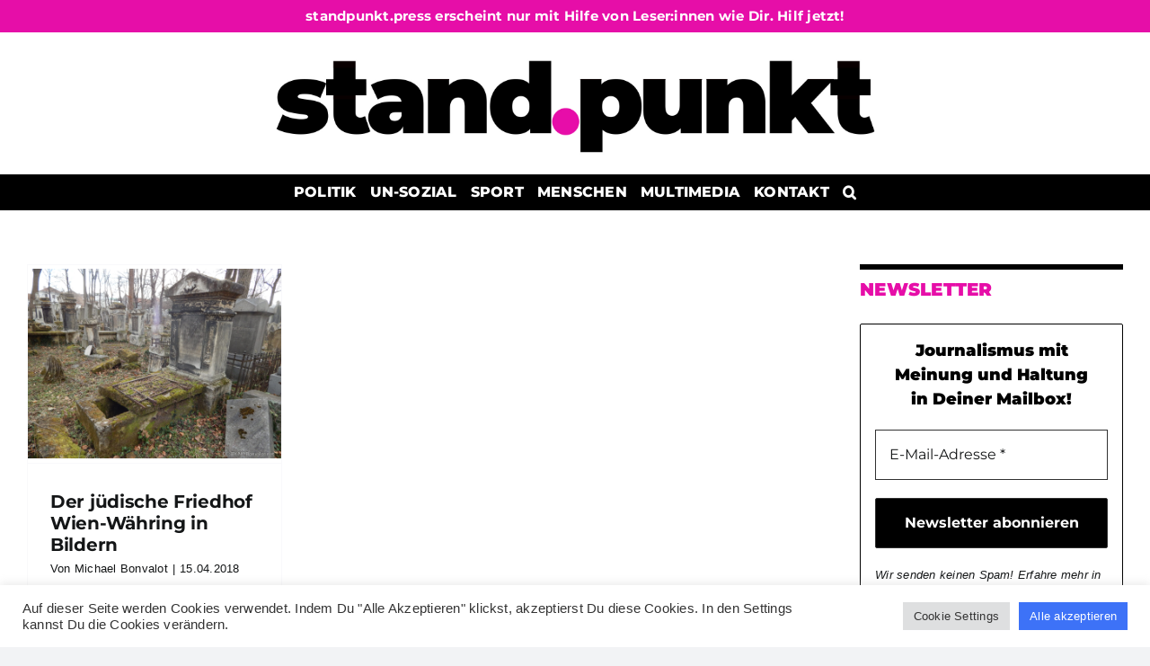

--- FILE ---
content_type: text/html; charset=UTF-8
request_url: https://www.standpunkt.press/tag/judentum/
body_size: 17316
content:
<!DOCTYPE html>
<html class="avada-html-layout-wide avada-html-header-position-top avada-html-is-archive" lang="de">
<head>
<meta http-equiv="X-UA-Compatible" content="IE=edge" />
<meta http-equiv="Content-Type" content="text/html; charset=utf-8"/>
<meta name="viewport" content="width=device-width, initial-scale=1" />
<meta name='robots' content='index, follow, max-image-preview:large, max-snippet:-1, max-video-preview:-1' />
<style>img:is([sizes="auto" i], [sizes^="auto," i]) { contain-intrinsic-size: 3000px 1500px }</style>
<!-- This site is optimized with the Yoast SEO plugin v26.6 - https://yoast.com/wordpress/plugins/seo/ -->
<title>Judentum Archive - standpunkt.press</title>
<link rel="canonical" href="https://www.bonvalot.net/tag/judentum/" />
<meta property="og:locale" content="de_DE" />
<meta property="og:type" content="article" />
<meta property="og:title" content="Judentum Archive - standpunkt.press" />
<meta property="og:url" content="https://www.bonvalot.net/tag/judentum/" />
<meta property="og:site_name" content="standpunkt.press" />
<meta property="og:image" content="https://www.standpunkt.press/wp-content/uploads/2025/01/cropped-Header_standpunkt_02.jpg" />
<meta property="og:image:width" content="1199" />
<meta property="og:image:height" content="900" />
<meta property="og:image:type" content="image/jpeg" />
<meta name="twitter:card" content="summary_large_image" />
<meta name="twitter:site" content="@MichaelBonvalot" />
<script type="application/ld+json" class="yoast-schema-graph">{"@context":"https://schema.org","@graph":[{"@type":"CollectionPage","@id":"https://www.bonvalot.net/tag/judentum/","url":"https://www.bonvalot.net/tag/judentum/","name":"Judentum Archive - standpunkt.press","isPartOf":{"@id":"https://www.standpunkt.press/#website"},"primaryImageOfPage":{"@id":"https://www.bonvalot.net/tag/judentum/#primaryimage"},"image":{"@id":"https://www.bonvalot.net/tag/judentum/#primaryimage"},"thumbnailUrl":"https://www.standpunkt.press/wp-content/uploads/2018/04/DSCN7255-scaled.jpg","breadcrumb":{"@id":"https://www.bonvalot.net/tag/judentum/#breadcrumb"},"inLanguage":"de"},{"@type":"ImageObject","inLanguage":"de","@id":"https://www.bonvalot.net/tag/judentum/#primaryimage","url":"https://www.standpunkt.press/wp-content/uploads/2018/04/DSCN7255-scaled.jpg","contentUrl":"https://www.standpunkt.press/wp-content/uploads/2018/04/DSCN7255-scaled.jpg","width":2560,"height":1920},{"@type":"BreadcrumbList","@id":"https://www.bonvalot.net/tag/judentum/#breadcrumb","itemListElement":[{"@type":"ListItem","position":1,"name":"Home","item":"https://www.standpunkt.press/"},{"@type":"ListItem","position":2,"name":"Judentum"}]},{"@type":"WebSite","@id":"https://www.standpunkt.press/#website","url":"https://www.standpunkt.press/","name":"standpunkt.press","description":"Journalismus mit Meinung und Haltung","publisher":{"@id":"https://www.standpunkt.press/#organization"},"potentialAction":[{"@type":"SearchAction","target":{"@type":"EntryPoint","urlTemplate":"https://www.standpunkt.press/?s={search_term_string}"},"query-input":{"@type":"PropertyValueSpecification","valueRequired":true,"valueName":"search_term_string"}}],"inLanguage":"de"},{"@type":"Organization","@id":"https://www.standpunkt.press/#organization","name":"standpunkt - Journalismus mit Meinung und Haltung","url":"https://www.standpunkt.press/","logo":{"@type":"ImageObject","inLanguage":"de","@id":"https://www.standpunkt.press/#/schema/logo/image/","url":"https://www.standpunkt.press/wp-content/uploads/2025/01/favicon_standpunkt_2.jpg","contentUrl":"https://www.standpunkt.press/wp-content/uploads/2025/01/favicon_standpunkt_2.jpg","width":2065,"height":1983,"caption":"standpunkt - Journalismus mit Meinung und Haltung"},"image":{"@id":"https://www.standpunkt.press/#/schema/logo/image/"},"sameAs":["http://facebook.com/m.bonvalot","https://x.com/MichaelBonvalot","https://www.instagram.com/michaelbonvalot/","https://www.youtube.com/channel/UCKPY5pBG1CzipR8e9vmUR3Q"]}]}</script>
<!-- / Yoast SEO plugin. -->
<link rel='dns-prefetch' href='//steadyhq.com' />
<link rel="alternate" type="application/rss+xml" title="standpunkt.press &raquo; Feed" href="https://www.standpunkt.press/feed/" />
<link rel="alternate" type="application/rss+xml" title="standpunkt.press &raquo; Kommentar-Feed" href="https://www.standpunkt.press/comments/feed/" />
<script type="text/javascript" id="wpp-js" src="https://www.standpunkt.press/wp-content/plugins/wordpress-popular-posts/assets/js/wpp.min.js?ver=7.3.6" data-sampling="0" data-sampling-rate="100" data-api-url="https://www.standpunkt.press/wp-json/wordpress-popular-posts" data-post-id="0" data-token="70f1820a93" data-lang="0" data-debug="0"></script>
<link rel="shortcut icon" href="https://www.standpunkt.press/wp-content/uploads/2025/01/favicon_standpunkt_2.jpg" type="image/x-icon" />
<!-- Apple Touch Icon -->
<link rel="apple-touch-icon" sizes="180x180" href="https://www.standpunkt.press/wp-content/uploads/2025/01/favicon_standpunkt_2.jpg">
<!-- Android Icon -->
<link rel="icon" sizes="192x192" href="https://www.standpunkt.press/wp-content/uploads/2025/01/favicon_standpunkt_2.jpg">
<!-- MS Edge Icon -->
<meta name="msapplication-TileImage" content="https://www.standpunkt.press/wp-content/uploads/2025/01/favicon_standpunkt_2.jpg">
<link rel="alternate" type="application/rss+xml" title="standpunkt.press &raquo; Judentum Schlagwort-Feed" href="https://www.standpunkt.press/tag/judentum/feed/" />
<script type="text/javascript">
/* <![CDATA[ */
window._wpemojiSettings = {"baseUrl":"https:\/\/s.w.org\/images\/core\/emoji\/16.0.1\/72x72\/","ext":".png","svgUrl":"https:\/\/s.w.org\/images\/core\/emoji\/16.0.1\/svg\/","svgExt":".svg","source":{"concatemoji":"https:\/\/www.standpunkt.press\/wp-includes\/js\/wp-emoji-release.min.js?ver=bad1824c9db6457bb74f665943ded5c3"}};
/*! This file is auto-generated */
!function(s,n){var o,i,e;function c(e){try{var t={supportTests:e,timestamp:(new Date).valueOf()};sessionStorage.setItem(o,JSON.stringify(t))}catch(e){}}function p(e,t,n){e.clearRect(0,0,e.canvas.width,e.canvas.height),e.fillText(t,0,0);var t=new Uint32Array(e.getImageData(0,0,e.canvas.width,e.canvas.height).data),a=(e.clearRect(0,0,e.canvas.width,e.canvas.height),e.fillText(n,0,0),new Uint32Array(e.getImageData(0,0,e.canvas.width,e.canvas.height).data));return t.every(function(e,t){return e===a[t]})}function u(e,t){e.clearRect(0,0,e.canvas.width,e.canvas.height),e.fillText(t,0,0);for(var n=e.getImageData(16,16,1,1),a=0;a<n.data.length;a++)if(0!==n.data[a])return!1;return!0}function f(e,t,n,a){switch(t){case"flag":return n(e,"\ud83c\udff3\ufe0f\u200d\u26a7\ufe0f","\ud83c\udff3\ufe0f\u200b\u26a7\ufe0f")?!1:!n(e,"\ud83c\udde8\ud83c\uddf6","\ud83c\udde8\u200b\ud83c\uddf6")&&!n(e,"\ud83c\udff4\udb40\udc67\udb40\udc62\udb40\udc65\udb40\udc6e\udb40\udc67\udb40\udc7f","\ud83c\udff4\u200b\udb40\udc67\u200b\udb40\udc62\u200b\udb40\udc65\u200b\udb40\udc6e\u200b\udb40\udc67\u200b\udb40\udc7f");case"emoji":return!a(e,"\ud83e\udedf")}return!1}function g(e,t,n,a){var r="undefined"!=typeof WorkerGlobalScope&&self instanceof WorkerGlobalScope?new OffscreenCanvas(300,150):s.createElement("canvas"),o=r.getContext("2d",{willReadFrequently:!0}),i=(o.textBaseline="top",o.font="600 32px Arial",{});return e.forEach(function(e){i[e]=t(o,e,n,a)}),i}function t(e){var t=s.createElement("script");t.src=e,t.defer=!0,s.head.appendChild(t)}"undefined"!=typeof Promise&&(o="wpEmojiSettingsSupports",i=["flag","emoji"],n.supports={everything:!0,everythingExceptFlag:!0},e=new Promise(function(e){s.addEventListener("DOMContentLoaded",e,{once:!0})}),new Promise(function(t){var n=function(){try{var e=JSON.parse(sessionStorage.getItem(o));if("object"==typeof e&&"number"==typeof e.timestamp&&(new Date).valueOf()<e.timestamp+604800&&"object"==typeof e.supportTests)return e.supportTests}catch(e){}return null}();if(!n){if("undefined"!=typeof Worker&&"undefined"!=typeof OffscreenCanvas&&"undefined"!=typeof URL&&URL.createObjectURL&&"undefined"!=typeof Blob)try{var e="postMessage("+g.toString()+"("+[JSON.stringify(i),f.toString(),p.toString(),u.toString()].join(",")+"));",a=new Blob([e],{type:"text/javascript"}),r=new Worker(URL.createObjectURL(a),{name:"wpTestEmojiSupports"});return void(r.onmessage=function(e){c(n=e.data),r.terminate(),t(n)})}catch(e){}c(n=g(i,f,p,u))}t(n)}).then(function(e){for(var t in e)n.supports[t]=e[t],n.supports.everything=n.supports.everything&&n.supports[t],"flag"!==t&&(n.supports.everythingExceptFlag=n.supports.everythingExceptFlag&&n.supports[t]);n.supports.everythingExceptFlag=n.supports.everythingExceptFlag&&!n.supports.flag,n.DOMReady=!1,n.readyCallback=function(){n.DOMReady=!0}}).then(function(){return e}).then(function(){var e;n.supports.everything||(n.readyCallback(),(e=n.source||{}).concatemoji?t(e.concatemoji):e.wpemoji&&e.twemoji&&(t(e.twemoji),t(e.wpemoji)))}))}((window,document),window._wpemojiSettings);
/* ]]> */
</script>
<style id='wp-emoji-styles-inline-css' type='text/css'>
img.wp-smiley, img.emoji {
display: inline !important;
border: none !important;
box-shadow: none !important;
height: 1em !important;
width: 1em !important;
margin: 0 0.07em !important;
vertical-align: -0.1em !important;
background: none !important;
padding: 0 !important;
}
</style>
<!-- <link rel='stylesheet' id='contact-form-7-css' href='https://www.standpunkt.press/wp-content/plugins/contact-form-7/includes/css/styles.css?ver=6.1.4' type='text/css' media='all' /> -->
<!-- <link rel='stylesheet' id='cookie-law-info-css' href='https://www.standpunkt.press/wp-content/plugins/cookie-law-info/legacy/public/css/cookie-law-info-public.css?ver=3.3.9.1' type='text/css' media='all' /> -->
<!-- <link rel='stylesheet' id='cookie-law-info-gdpr-css' href='https://www.standpunkt.press/wp-content/plugins/cookie-law-info/legacy/public/css/cookie-law-info-gdpr.css?ver=3.3.9.1' type='text/css' media='all' /> -->
<link rel="stylesheet" type="text/css" href="//www.standpunkt.press/wp-content/cache/wpfc-minified/8ub4wo7s/20qah.css" media="all"/>
<style id='woocommerce-inline-inline-css' type='text/css'>
.woocommerce form .form-row .required { visibility: visible; }
</style>
<!-- <link rel='stylesheet' id='wpos-slick-style-css' href='https://www.standpunkt.press/wp-content/plugins/wp-responsive-recent-post-slider/assets/css/slick.css?ver=3.7.1' type='text/css' media='all' /> -->
<!-- <link rel='stylesheet' id='wppsac-public-style-css' href='https://www.standpunkt.press/wp-content/plugins/wp-responsive-recent-post-slider/assets/css/recent-post-style.css?ver=3.7.1' type='text/css' media='all' /> -->
<!-- <link rel='stylesheet' id='wordpress-popular-posts-css-css' href='https://www.standpunkt.press/wp-content/plugins/wordpress-popular-posts/assets/css/wpp.css?ver=7.3.6' type='text/css' media='all' /> -->
<!-- <link rel='stylesheet' id='child-style-css' href='https://www.standpunkt.press/wp-content/themes/bonvalot-avada-child/style.css?ver=bad1824c9db6457bb74f665943ded5c3' type='text/css' media='all' /> -->
<!-- <link rel='stylesheet' id='taxopress-frontend-css-css' href='https://www.standpunkt.press/wp-content/plugins/simple-tags/assets/frontend/css/frontend.css?ver=3.42.0' type='text/css' media='all' /> -->
<!-- <link rel='stylesheet' id='heateor_sss_frontend_css-css' href='https://www.standpunkt.press/wp-content/plugins/sassy-social-share/public/css/sassy-social-share-public.css?ver=3.3.79' type='text/css' media='all' /> -->
<link rel="stylesheet" type="text/css" href="//www.standpunkt.press/wp-content/cache/wpfc-minified/6klshzpg/20qah.css" media="all"/>
<style id='heateor_sss_frontend_css-inline-css' type='text/css'>
.heateor_sss_button_instagram span.heateor_sss_svg,a.heateor_sss_instagram span.heateor_sss_svg{background:radial-gradient(circle at 30% 107%,#fdf497 0,#fdf497 5%,#fd5949 45%,#d6249f 60%,#285aeb 90%)}.heateor_sss_horizontal_sharing .heateor_sss_svg,.heateor_sss_standard_follow_icons_container .heateor_sss_svg{color:#fff;border-width:0px;border-style:solid;border-color:transparent}.heateor_sss_horizontal_sharing .heateorSssTCBackground{color:#666}.heateor_sss_horizontal_sharing span.heateor_sss_svg:hover,.heateor_sss_standard_follow_icons_container span.heateor_sss_svg:hover{border-color:transparent;}.heateor_sss_vertical_sharing span.heateor_sss_svg,.heateor_sss_floating_follow_icons_container span.heateor_sss_svg{color:#fff;border-width:0px;border-style:solid;border-color:transparent;}.heateor_sss_vertical_sharing .heateorSssTCBackground{color:#666;}.heateor_sss_vertical_sharing span.heateor_sss_svg:hover,.heateor_sss_floating_follow_icons_container span.heateor_sss_svg:hover{border-color:transparent;}@media screen and (max-width:783px) {.heateor_sss_vertical_sharing{display:none!important}}
</style>
<!-- <link rel='stylesheet' id='fusion-dynamic-css-css' href='https://www.standpunkt.press/wp-content/uploads/fusion-styles/33fd9fd044efdde6777e25582bb9fe20.min.css?ver=3.12.1' type='text/css' media='all' /> -->
<link rel="stylesheet" type="text/css" href="//www.standpunkt.press/wp-content/cache/wpfc-minified/qlxgxtya/20qah.css" media="all"/>
<script src='//www.standpunkt.press/wp-content/cache/wpfc-minified/1d0spnp0/20qah.js' type="text/javascript"></script>
<!-- <script type="text/javascript" src="https://www.standpunkt.press/wp-includes/js/jquery/jquery.min.js?ver=3.7.1" id="jquery-core-js"></script> -->
<!-- <script type="text/javascript" src="https://www.standpunkt.press/wp-includes/js/jquery/jquery-migrate.min.js?ver=3.4.1" id="jquery-migrate-js"></script> -->
<script type="text/javascript" id="cookie-law-info-js-extra">
/* <![CDATA[ */
var Cli_Data = {"nn_cookie_ids":[],"cookielist":[],"non_necessary_cookies":[],"ccpaEnabled":"","ccpaRegionBased":"","ccpaBarEnabled":"","strictlyEnabled":["necessary","obligatoire"],"ccpaType":"gdpr","js_blocking":"1","custom_integration":"","triggerDomRefresh":"","secure_cookies":""};
var cli_cookiebar_settings = {"animate_speed_hide":"500","animate_speed_show":"500","background":"#FFF","border":"#b1a6a6c2","border_on":"","button_1_button_colour":"#61a229","button_1_button_hover":"#4e8221","button_1_link_colour":"#fff","button_1_as_button":"1","button_1_new_win":"","button_2_button_colour":"#333","button_2_button_hover":"#292929","button_2_link_colour":"#444","button_2_as_button":"","button_2_hidebar":"","button_3_button_colour":"#dedfe0","button_3_button_hover":"#b2b2b3","button_3_link_colour":"#333333","button_3_as_button":"1","button_3_new_win":"","button_4_button_colour":"#dedfe0","button_4_button_hover":"#b2b2b3","button_4_link_colour":"#333333","button_4_as_button":"1","button_7_button_colour":"#3d72f7","button_7_button_hover":"#315bc6","button_7_link_colour":"#fff","button_7_as_button":"1","button_7_new_win":"","font_family":"inherit","header_fix":"","notify_animate_hide":"1","notify_animate_show":"","notify_div_id":"#cookie-law-info-bar","notify_position_horizontal":"right","notify_position_vertical":"bottom","scroll_close":"","scroll_close_reload":"","accept_close_reload":"","reject_close_reload":"","showagain_tab":"","showagain_background":"#fff","showagain_border":"#000","showagain_div_id":"#cookie-law-info-again","showagain_x_position":"100px","text":"#333333","show_once_yn":"","show_once":"10000","logging_on":"","as_popup":"","popup_overlay":"1","bar_heading_text":"","cookie_bar_as":"banner","popup_showagain_position":"bottom-right","widget_position":"left"};
var log_object = {"ajax_url":"https:\/\/www.standpunkt.press\/wp-admin\/admin-ajax.php"};
/* ]]> */
</script>
<script src='//www.standpunkt.press/wp-content/cache/wpfc-minified/99g4cdg1/20qah.js' type="text/javascript"></script>
<!-- <script type="text/javascript" src="https://www.standpunkt.press/wp-content/plugins/cookie-law-info/legacy/public/js/cookie-law-info-public.js?ver=3.3.9.1" id="cookie-law-info-js"></script> -->
<script type="text/javascript" src="https://steadyhq.com/widget_loader/b9064624-798a-4e36-b2d4-3cf91b0348c1?ver=1.3.3" id="steady-wp-js"></script>
<script src='//www.standpunkt.press/wp-content/cache/wpfc-minified/er50793s/20qah.js' type="text/javascript"></script>
<!-- <script type="text/javascript" src="https://www.standpunkt.press/wp-content/plugins/woocommerce/assets/js/jquery-blockui/jquery.blockUI.min.js?ver=2.7.0-wc.10.4.3" id="wc-jquery-blockui-js" defer="defer" data-wp-strategy="defer"></script> -->
<script type="text/javascript" id="wc-add-to-cart-js-extra">
/* <![CDATA[ */
var wc_add_to_cart_params = {"ajax_url":"\/wp-admin\/admin-ajax.php","wc_ajax_url":"\/?wc-ajax=%%endpoint%%","i18n_view_cart":"Warenkorb anzeigen","cart_url":"https:\/\/www.standpunkt.press\/warenkorb\/","is_cart":"","cart_redirect_after_add":"yes"};
/* ]]> */
</script>
<script src='//www.standpunkt.press/wp-content/cache/wpfc-minified/jlv3l7cp/20qah.js' type="text/javascript"></script>
<!-- <script type="text/javascript" src="https://www.standpunkt.press/wp-content/plugins/woocommerce/assets/js/frontend/add-to-cart.min.js?ver=10.4.3" id="wc-add-to-cart-js" defer="defer" data-wp-strategy="defer"></script> -->
<!-- <script type="text/javascript" src="https://www.standpunkt.press/wp-content/plugins/woocommerce/assets/js/js-cookie/js.cookie.min.js?ver=2.1.4-wc.10.4.3" id="wc-js-cookie-js" defer="defer" data-wp-strategy="defer"></script> -->
<script type="text/javascript" id="woocommerce-js-extra">
/* <![CDATA[ */
var woocommerce_params = {"ajax_url":"\/wp-admin\/admin-ajax.php","wc_ajax_url":"\/?wc-ajax=%%endpoint%%","i18n_password_show":"Passwort anzeigen","i18n_password_hide":"Passwort ausblenden"};
/* ]]> */
</script>
<script src='//www.standpunkt.press/wp-content/cache/wpfc-minified/d4uzw8x1/20qah.js' type="text/javascript"></script>
<!-- <script type="text/javascript" src="https://www.standpunkt.press/wp-content/plugins/woocommerce/assets/js/frontend/woocommerce.min.js?ver=10.4.3" id="woocommerce-js" defer="defer" data-wp-strategy="defer"></script> -->
<script type="text/javascript" id="WCPAY_ASSETS-js-extra">
/* <![CDATA[ */
var wcpayAssets = {"url":"https:\/\/www.standpunkt.press\/wp-content\/plugins\/woocommerce-payments\/dist\/"};
/* ]]> */
</script>
<script src='//www.standpunkt.press/wp-content/cache/wpfc-minified/fenqp32k/20qah.js' type="text/javascript"></script>
<!-- <script type="text/javascript" src="https://www.standpunkt.press/wp-content/plugins/simple-tags/assets/frontend/js/frontend.js?ver=3.42.0" id="taxopress-frontend-js-js"></script> -->
<link rel="https://api.w.org/" href="https://www.standpunkt.press/wp-json/" /><link rel="alternate" title="JSON" type="application/json" href="https://www.standpunkt.press/wp-json/wp/v2/tags/266" /><link rel="EditURI" type="application/rsd+xml" title="RSD" href="https://www.standpunkt.press/xmlrpc.php?rsd" />
<style id="wpp-loading-animation-styles">@-webkit-keyframes bgslide{from{background-position-x:0}to{background-position-x:-200%}}@keyframes bgslide{from{background-position-x:0}to{background-position-x:-200%}}.wpp-widget-block-placeholder,.wpp-shortcode-placeholder{margin:0 auto;width:60px;height:3px;background:#dd3737;background:linear-gradient(90deg,#dd3737 0%,#571313 10%,#dd3737 100%);background-size:200% auto;border-radius:3px;-webkit-animation:bgslide 1s infinite linear;animation:bgslide 1s infinite linear}</style>
<!-- Analytics by WP Statistics - https://wp-statistics.com -->
<link rel="preload" href="https://www.standpunkt.press/wp-content/themes/Avada/includes/lib/assets/fonts/icomoon/awb-icons.woff" as="font" type="font/woff" crossorigin><link rel="preload" href="//www.standpunkt.press/wp-content/themes/Avada/includes/lib/assets/fonts/fontawesome/webfonts/fa-brands-400.woff2" as="font" type="font/woff2" crossorigin><link rel="preload" href="//www.standpunkt.press/wp-content/themes/Avada/includes/lib/assets/fonts/fontawesome/webfonts/fa-regular-400.woff2" as="font" type="font/woff2" crossorigin><link rel="preload" href="//www.standpunkt.press/wp-content/themes/Avada/includes/lib/assets/fonts/fontawesome/webfonts/fa-solid-900.woff2" as="font" type="font/woff2" crossorigin><style type="text/css" id="css-fb-visibility">@media screen and (max-width: 640px){.fusion-no-small-visibility{display:none !important;}body .sm-text-align-center{text-align:center !important;}body .sm-text-align-left{text-align:left !important;}body .sm-text-align-right{text-align:right !important;}body .sm-flex-align-center{justify-content:center !important;}body .sm-flex-align-flex-start{justify-content:flex-start !important;}body .sm-flex-align-flex-end{justify-content:flex-end !important;}body .sm-mx-auto{margin-left:auto !important;margin-right:auto !important;}body .sm-ml-auto{margin-left:auto !important;}body .sm-mr-auto{margin-right:auto !important;}body .fusion-absolute-position-small{position:absolute;top:auto;width:100%;}.awb-sticky.awb-sticky-small{ position: sticky; top: var(--awb-sticky-offset,0); }}@media screen and (min-width: 641px) and (max-width: 1024px){.fusion-no-medium-visibility{display:none !important;}body .md-text-align-center{text-align:center !important;}body .md-text-align-left{text-align:left !important;}body .md-text-align-right{text-align:right !important;}body .md-flex-align-center{justify-content:center !important;}body .md-flex-align-flex-start{justify-content:flex-start !important;}body .md-flex-align-flex-end{justify-content:flex-end !important;}body .md-mx-auto{margin-left:auto !important;margin-right:auto !important;}body .md-ml-auto{margin-left:auto !important;}body .md-mr-auto{margin-right:auto !important;}body .fusion-absolute-position-medium{position:absolute;top:auto;width:100%;}.awb-sticky.awb-sticky-medium{ position: sticky; top: var(--awb-sticky-offset,0); }}@media screen and (min-width: 1025px){.fusion-no-large-visibility{display:none !important;}body .lg-text-align-center{text-align:center !important;}body .lg-text-align-left{text-align:left !important;}body .lg-text-align-right{text-align:right !important;}body .lg-flex-align-center{justify-content:center !important;}body .lg-flex-align-flex-start{justify-content:flex-start !important;}body .lg-flex-align-flex-end{justify-content:flex-end !important;}body .lg-mx-auto{margin-left:auto !important;margin-right:auto !important;}body .lg-ml-auto{margin-left:auto !important;}body .lg-mr-auto{margin-right:auto !important;}body .fusion-absolute-position-large{position:absolute;top:auto;width:100%;}.awb-sticky.awb-sticky-large{ position: sticky; top: var(--awb-sticky-offset,0); }}</style>	<noscript><style>.woocommerce-product-gallery{ opacity: 1 !important; }</style></noscript>
<style type="text/css">a.st_tag, a.internal_tag, .st_tag, .internal_tag { text-decoration: underline !important; }</style>		<script type="text/javascript">
var doc = document.documentElement;
doc.setAttribute( 'data-useragent', navigator.userAgent );
</script>
</head>
<body class="archive tag tag-judentum tag-266 wp-theme-Avada wp-child-theme-bonvalot-avada-child theme-Avada do-etfw woocommerce-no-js has-sidebar fusion-image-hovers fusion-pagination-sizing fusion-button_type-flat fusion-button_span-no fusion-button_gradient-linear avada-image-rollover-circle-yes avada-image-rollover-no fusion-body ltr fusion-sticky-header no-mobile-totop fusion-disable-outline fusion-sub-menu-fade mobile-logo-pos-center layout-wide-mode avada-has-boxed-modal-shadow- layout-scroll-offset-full avada-has-zero-margin-offset-top fusion-top-header menu-text-align-center fusion-woo-product-design-classic fusion-woo-shop-page-columns-4 fusion-woo-related-columns-4 fusion-woo-archive-page-columns-3 avada-has-woo-gallery-disabled woo-sale-badge-circle woo-outofstock-badge-top_bar mobile-menu-design-modern fusion-show-pagination-text fusion-header-layout-v5 avada-responsive avada-footer-fx-none avada-menu-highlight-style-background fusion-search-form-clean fusion-main-menu-search-overlay fusion-avatar-circle avada-dropdown-styles avada-blog-layout-grid avada-blog-archive-layout-grid avada-header-shadow-no avada-menu-icon-position-left avada-has-mobile-menu-search avada-has-main-nav-search-icon avada-has-breadcrumb-mobile-hidden avada-has-titlebar-hide avada-header-border-color-full-transparent avada-has-pagination-width_height avada-flyout-menu-direction-fade avada-ec-views-v1" data-awb-post-id="3642">
<a class="skip-link screen-reader-text" href="#content">Zum Inhalt springen</a>
<div id="boxed-wrapper">
<div id="wrapper" class="fusion-wrapper">
<div id="home" style="position:relative;top:-1px;"></div>
<header class="fusion-header-wrapper">
<div class="fusion-header-v5 fusion-logo-alignment fusion-logo-center fusion-sticky-menu- fusion-sticky-logo- fusion-mobile-logo-1 fusion-sticky-menu-only fusion-header-menu-align-center fusion-mobile-menu-design-modern">
<div class="fusion-secondary-header">
<div class="fusion-row">
<div class="fusion-alignright">
<nav class="fusion-secondary-menu" role="navigation" aria-label="Sekundäres Menü"><ul id="menu-meta" class="menu"><li  id="menu-item-10639"  class="menu-item menu-item-type-post_type menu-item-object-page menu-item-10639"  data-item-id="10639"><a  href="https://www.standpunkt.press/support/" class="fusion-background-highlight"><span class="menu-text">standpunkt.press erscheint nur mit Hilfe von Leser:innen wie Dir. Hilf jetzt!</span></a></li></ul></nav><nav class="fusion-mobile-nav-holder fusion-mobile-menu-text-align-left" aria-label="Sekundäres mobiles Menü"></nav>			</div>
</div>
</div>
<div class="fusion-header-sticky-height"></div>
<div class="fusion-sticky-header-wrapper"> <!-- start fusion sticky header wrapper -->
<div class="fusion-header">
<div class="fusion-row">
<div class="fusion-logo" data-margin-top="2px" data-margin-bottom="10px" data-margin-left="0px" data-margin-right="0px">
<a class="fusion-logo-link"  href="https://www.standpunkt.press/" >
<!-- standard logo -->
<img src="https://www.standpunkt.press/wp-content/uploads/2025/02/standpunkt_logo_pink.jpeg" srcset="https://www.standpunkt.press/wp-content/uploads/2025/02/standpunkt_logo_pink.jpeg 1x" width="1988" height="345" alt="standpunkt.press Logo" data-retina_logo_url="" class="fusion-standard-logo" />
<!-- mobile logo -->
<img src="https://www.standpunkt.press/wp-content/uploads/2025/02/standpunkt_logo_pink-e1749816776351.jpeg" srcset="https://www.standpunkt.press/wp-content/uploads/2025/02/standpunkt_logo_pink-e1749816776351.jpeg 1x" width="1988" height="345" alt="standpunkt.press Logo" data-retina_logo_url="" class="fusion-mobile-logo" />
</a>
</div>
<div class="fusion-mobile-menu-icons">
<a href="#" class="fusion-icon awb-icon-bars" aria-label="Toggle mobile menu" aria-expanded="false"></a>
<a href="#" class="fusion-icon awb-icon-search" aria-label="Toggle mobile search"></a>
</div>
</div>
</div>
<div class="fusion-secondary-main-menu">
<div class="fusion-row">
<nav class="fusion-main-menu" aria-label="Hauptmenü"><div class="fusion-overlay-search">		<form role="search" class="searchform fusion-search-form  fusion-search-form-clean" method="get" action="https://www.standpunkt.press/">
<div class="fusion-search-form-content">
<div class="fusion-search-field search-field">
<label><span class="screen-reader-text">Suche nach:</span>
<input type="search" value="" name="s" class="s" placeholder="Suchen..." required aria-required="true" aria-label="Suchen..."/>
</label>
</div>
<div class="fusion-search-button search-button">
<input type="submit" class="fusion-search-submit searchsubmit" aria-label="Suche" value="&#xf002;" />
</div>
</div>
</form>
<div class="fusion-search-spacer"></div><a href="#" role="button" aria-label="Schließe die Suche" class="fusion-close-search"></a></div><ul id="menu-hauptmenue" class="fusion-menu"><li  id="menu-item-10791"  class="menu-item menu-item-type-taxonomy menu-item-object-category menu-item-has-children menu-item-10791 fusion-dropdown-menu"  data-item-id="10791"><a  href="https://www.standpunkt.press/category/alle/" class="fusion-background-highlight"><span class="menu-text">Politik</span></a><ul class="sub-menu"><li  id="menu-item-10709"  class="menu-item menu-item-type-taxonomy menu-item-object-category menu-item-10709 fusion-dropdown-submenu" ><a  href="https://www.standpunkt.press/category/extreme-rechte/" class="fusion-background-highlight"><span>Extreme Rechte</span></a></li><li  id="menu-item-10708"  class="menu-item menu-item-type-taxonomy menu-item-object-category menu-item-10708 fusion-dropdown-submenu" ><a  href="https://www.standpunkt.press/category/klimakrise/" class="fusion-background-highlight"><span>Klimakrise</span></a></li><li  id="menu-item-10710"  class="menu-item menu-item-type-taxonomy menu-item-object-category menu-item-10710 fusion-dropdown-submenu" ><a  href="https://www.standpunkt.press/category/gender/" class="fusion-background-highlight"><span>Gender</span></a></li><li  id="menu-item-10711"  class="menu-item menu-item-type-taxonomy menu-item-object-category menu-item-10711 fusion-dropdown-submenu" ><a  href="https://www.standpunkt.press/category/migration-und-flucht/" class="fusion-background-highlight"><span>Flucht und Migration</span></a></li><li  id="menu-item-10713"  class="menu-item menu-item-type-taxonomy menu-item-object-category menu-item-10713 fusion-dropdown-submenu" ><a  href="https://www.standpunkt.press/category/staatsgewalt/" class="fusion-background-highlight"><span>Staatsgewalt</span></a></li><li  id="menu-item-11"  class="menu-item menu-item-type-taxonomy menu-item-object-category menu-item-11 fusion-dropdown-submenu" ><a  href="https://www.standpunkt.press/category/aktivist-inn-en/" class="fusion-background-highlight"><span>Aktivist*innen</span></a></li><li  id="menu-item-141"  class="menu-item menu-item-type-taxonomy menu-item-object-category menu-item-141 fusion-dropdown-submenu" ><a  href="https://www.standpunkt.press/category/wissen/" class="fusion-background-highlight"><span>Geschichte / Wissen</span></a></li><li  id="menu-item-10889"  class="menu-item menu-item-type-taxonomy menu-item-object-category menu-item-10889 fusion-dropdown-submenu" ><a  href="https://www.standpunkt.press/category/corona/" class="fusion-background-highlight"><span>COVID-Krise</span></a></li></ul></li><li  id="menu-item-6824"  class="menu-item menu-item-type-taxonomy menu-item-object-category menu-item-has-children menu-item-6824 fusion-dropdown-menu"  data-item-id="6824"><a  href="https://www.standpunkt.press/category/arbeitswelt/" class="fusion-background-highlight"><span class="menu-text">Un-Sozial</span></a><ul class="sub-menu"><li  id="menu-item-10894"  class="menu-item menu-item-type-taxonomy menu-item-object-category menu-item-10894 fusion-dropdown-submenu" ><a  href="https://www.standpunkt.press/category/arbeitswelt/" class="fusion-background-highlight"><span>Arbeitswelt</span></a></li><li  id="menu-item-10895"  class="menu-item menu-item-type-taxonomy menu-item-object-category menu-item-10895 fusion-dropdown-submenu" ><a  href="https://www.standpunkt.press/category/ueber-leben/" class="fusion-background-highlight"><span>Über-Leben</span></a></li><li  id="menu-item-10896"  class="menu-item menu-item-type-taxonomy menu-item-object-category menu-item-10896 fusion-dropdown-submenu" ><a  href="https://www.standpunkt.press/category/wirtschaft/" class="fusion-background-highlight"><span>Wirtschaft</span></a></li></ul></li><li  id="menu-item-308"  class="menu-item menu-item-type-taxonomy menu-item-object-category menu-item-308"  data-item-id="308"><a  href="https://www.standpunkt.press/category/sport/" class="fusion-background-highlight"><span class="menu-text">Sport</span></a></li><li  id="menu-item-10712"  class="menu-item menu-item-type-taxonomy menu-item-object-category menu-item-10712"  data-item-id="10712"><a  href="https://www.standpunkt.press/category/menschen/" class="fusion-background-highlight"><span class="menu-text">Menschen</span></a></li><li  id="menu-item-10888"  class="menu-item menu-item-type-taxonomy menu-item-object-category menu-item-has-children menu-item-10888 fusion-dropdown-menu"  data-item-id="10888"><a  href="https://www.standpunkt.press/category/multimedia/" class="fusion-background-highlight"><span class="menu-text">Multimedia</span></a><ul class="sub-menu"><li  id="menu-item-11107"  class="menu-item menu-item-type-post_type menu-item-object-page menu-item-11107 fusion-dropdown-submenu" ><a  href="https://www.standpunkt.press/podcast/" class="fusion-background-highlight"><span>Podcast</span></a></li><li  id="menu-item-11108"  class="menu-item menu-item-type-post_type menu-item-object-page menu-item-11108 fusion-dropdown-submenu" ><a  href="https://www.standpunkt.press/videos/" class="fusion-background-highlight"><span>Videos</span></a></li><li  id="menu-item-10893"  class="menu-item menu-item-type-taxonomy menu-item-object-category menu-item-10893 fusion-dropdown-submenu" ><a  href="https://www.standpunkt.press/category/bildreportagen/" class="fusion-background-highlight"><span>Bildreportagen</span></a></li></ul></li><li  id="menu-item-11002"  class="menu-item menu-item-type-post_type menu-item-object-page menu-item-11002"  data-item-id="11002"><a  href="https://www.standpunkt.press/kontakt/" class="fusion-background-highlight"><span class="menu-text">Kontakt</span></a></li><li class="fusion-custom-menu-item fusion-main-menu-search fusion-search-overlay"><a class="fusion-main-menu-icon" href="#" aria-label="Suche" data-title="Suche" title="Suche" role="button" aria-expanded="false"></a></li></ul></nav>
<nav class="fusion-mobile-nav-holder fusion-mobile-menu-text-align-left" aria-label="Main Menu Mobile"></nav>
<div class="fusion-clearfix"></div>
<div class="fusion-mobile-menu-search">
<form role="search" class="searchform fusion-search-form  fusion-search-form-clean" method="get" action="https://www.standpunkt.press/">
<div class="fusion-search-form-content">
<div class="fusion-search-field search-field">
<label><span class="screen-reader-text">Suche nach:</span>
<input type="search" value="" name="s" class="s" placeholder="Suchen..." required aria-required="true" aria-label="Suchen..."/>
</label>
</div>
<div class="fusion-search-button search-button">
<input type="submit" class="fusion-search-submit searchsubmit" aria-label="Suche" value="&#xf002;" />
</div>
</div>
</form>
</div>
</div>
</div>
</div> <!-- end fusion sticky header wrapper -->
</div>
<div class="fusion-clearfix"></div>
</header>
<div id="sliders-container" class="fusion-slider-visibility">
</div>
<main id="main" class="clearfix ">
<div class="fusion-row" style="">
<section id="content" class="" style="float: left;">
<div id="posts-container" class="fusion-blog-archive fusion-blog-layout-grid-wrapper fusion-clearfix">
<div class="fusion-posts-container fusion-blog-layout-grid fusion-blog-layout-grid-3 isotope fusion-blog-equal-heights fusion-blog-pagination " data-pages="1">
<article id="post-3642" class="fusion-post-grid  post fusion-clearfix post-3642 type-post status-publish format-standard has-post-thumbnail hentry category-bildreportagen category-alle tag-antisemitismus tag-friedhof tag-judentum tag-waehring">
<div class="fusion-post-wrapper">
<div class="fusion-flexslider flexslider fusion-flexslider-loading fusion-post-slideshow">
<ul class="slides">
<li><div  class="fusion-image-wrapper" aria-haspopup="true">
<a href="https://www.standpunkt.press/der-juedische-friedhof-wien-waehring-in-bildern-736/" aria-label="Der jüdische Friedhof Wien-Währing in Bildern">
<img width="2560" height="1920" src="https://www.standpunkt.press/wp-content/uploads/2018/04/DSCN7255-scaled.jpg" class="attachment-full size-full wp-post-image" alt="" decoding="async" fetchpriority="high" />			</a>
</div>
</li>
</ul>
</div>
<div class="fusion-post-content-wrapper">
<div class="fusion-post-content post-content">
<h2 class="entry-title fusion-post-title"><a href="https://www.standpunkt.press/der-juedische-friedhof-wien-waehring-in-bildern-736/">Der jüdische Friedhof Wien-Währing in Bildern</a></h2>
<p class="fusion-single-line-meta">Von <span class="vcard"><span class="fn"><a href="https://www.standpunkt.press/author/miboadmin/" title="Beiträge von Michael Bonvalot" rel="author">Michael Bonvalot</a></span></span><span class="fusion-inline-sep">|</span><span class="updated rich-snippet-hidden">2020-04-27T01:30:54+02:00</span><span>15.04.2018</span><span class="fusion-inline-sep">|</span></p>
<div class="fusion-post-content-container">
</div>
</div>
</div>
</div>
</article>
</div>
</div>
</section>
<aside id="sidebar" class="sidebar fusion-widget-area fusion-content-widget-area fusion-sidebar-right fusion-blogsidebar" style="float: right;" data="">
<section id="text-11" class="widget-odd widget-first widget-1 widget widget_text" style="border-style: solid;border-color:transparent;border-width:0px;"><div class="heading"><h4 class="widget-title">Newsletter</h4></div>			<div class="textwidget">  
<div class="
mailpoet_form_popup_overlay
"></div>
<div
id="mailpoet_form_2"
class="
mailpoet_form
mailpoet_form_shortcode
mailpoet_form_position_
mailpoet_form_animation_
"
>
<style type="text/css">
#mailpoet_form_2 .mailpoet_form {  }
#mailpoet_form_2 form { margin-bottom: 0; }
#mailpoet_form_2 p.mailpoet_form_paragraph { margin-bottom: 10px; }
#mailpoet_form_2 .mailpoet_column_with_background { padding: 10px; }
#mailpoet_form_2 .mailpoet_form_column:not(:first-child) { margin-left: 20px; }
#mailpoet_form_2 .mailpoet_paragraph { line-height: 20px; margin-bottom: 20px; }
#mailpoet_form_2 .mailpoet_segment_label, #mailpoet_form_2 .mailpoet_text_label, #mailpoet_form_2 .mailpoet_textarea_label, #mailpoet_form_2 .mailpoet_select_label, #mailpoet_form_2 .mailpoet_radio_label, #mailpoet_form_2 .mailpoet_checkbox_label, #mailpoet_form_2 .mailpoet_list_label, #mailpoet_form_2 .mailpoet_date_label { display: block; font-weight: normal; }
#mailpoet_form_2 .mailpoet_text, #mailpoet_form_2 .mailpoet_textarea, #mailpoet_form_2 .mailpoet_select, #mailpoet_form_2 .mailpoet_date_month, #mailpoet_form_2 .mailpoet_date_day, #mailpoet_form_2 .mailpoet_date_year, #mailpoet_form_2 .mailpoet_date { display: block; }
#mailpoet_form_2 .mailpoet_text, #mailpoet_form_2 .mailpoet_textarea { width: 200px; }
#mailpoet_form_2 .mailpoet_checkbox {  }
#mailpoet_form_2 .mailpoet_submit {  }
#mailpoet_form_2 .mailpoet_divider {  }
#mailpoet_form_2 .mailpoet_message {  }
#mailpoet_form_2 .mailpoet_form_loading { width: 30px; text-align: center; line-height: normal; }
#mailpoet_form_2 .mailpoet_form_loading > span { width: 5px; height: 5px; background-color: #5b5b5b; }
#mailpoet_form_2 h2.mailpoet-heading { border-top: 0px; margin: 0 0 20px 0; }
#mailpoet_form_2 h1.mailpoet-heading { margin: 0 0 10px; }#mailpoet_form_2{border: 1px solid #000000;border-radius: 2px;text-align: left;}#mailpoet_form_2 form.mailpoet_form {padding: 16px;}#mailpoet_form_2{width: 100%;}#mailpoet_form_2 .mailpoet_message {margin: 0; padding: 0 20px;}
#mailpoet_form_2 .mailpoet_validate_success {color: #000000}
#mailpoet_form_2 input.parsley-success {color: #000000}
#mailpoet_form_2 select.parsley-success {color: #000000}
#mailpoet_form_2 textarea.parsley-success {color: #000000}
#mailpoet_form_2 .mailpoet_validate_error {color: #cf2e2e}
#mailpoet_form_2 input.parsley-error {color: #cf2e2e}
#mailpoet_form_2 select.parsley-error {color: #cf2e2e}
#mailpoet_form_2 textarea.textarea.parsley-error {color: #cf2e2e}
#mailpoet_form_2 .parsley-errors-list {color: #cf2e2e}
#mailpoet_form_2 .parsley-required {color: #cf2e2e}
#mailpoet_form_2 .parsley-custom-error-message {color: #cf2e2e}
#mailpoet_form_2 .mailpoet_paragraph.last {margin-bottom: 0} @media (max-width: 500px) {#mailpoet_form_2 {background-image: none;}} @media (min-width: 500px) {#mailpoet_form_2 .last .mailpoet_paragraph:last-child {margin-bottom: 0}}  @media (max-width: 500px) {#mailpoet_form_2 .mailpoet_form_column:last-child .mailpoet_paragraph:last-child {margin-bottom: 0}} 
</style>
<form
target="_self"
method="post"
action="https://www.standpunkt.press/wp-admin/admin-post.php?action=mailpoet_subscription_form"
class="mailpoet_form mailpoet_form_form mailpoet_form_shortcode"
novalidate
data-delay=""
data-exit-intent-enabled=""
data-font-family=""
data-cookie-expiration-time=""
>
<input type="hidden" name="data[form_id]" value="2" />
<input type="hidden" name="token" value="86cbe12ec3" />
<input type="hidden" name="api_version" value="v1" />
<input type="hidden" name="endpoint" value="subscribers" />
<input type="hidden" name="mailpoet_method" value="subscribe" />
<label class="mailpoet_hp_email_label" style="display: none !important;">Bitte dieses Feld leer lassen<input type="email" name="data[email]"/></label><h2 class="mailpoet-heading mailpoet-heading mailpoet-has-font-size" id="journalismus-mit-meinung-und-haltungin-deiner-mailbox" style="text-align: center; color: #000000; font-size: 18px; line-height: 1.5"><strong>Journalismus mit</strong> <br><strong>Meinung</strong> <strong>und Haltung</strong><br>in Deiner Mailbox!</h2>
<div class="mailpoet_paragraph "><input type="email" autocomplete="email" class="mailpoet_text" id="form_email_2" name="data[form_field_MTZmYmZkOWI0Y2M1X2VtYWls]" title="E-Mail-Adresse" value="" style="width:100%;box-sizing:border-box;background-color:#ffffff;border-style:solid;border-radius:0px !important;border-width:1px;border-color:#313131;padding:15px;margin: 0 auto 0 0;font-family:&#039;Montserrat&#039;;font-size:16px;line-height:1.5;height:auto;" data-automation-id="form_email"  placeholder="E-Mail-Adresse *" aria-label="E-Mail-Adresse *" data-parsley-errors-container=".mailpoet_error_3xfhw" data-parsley-required="true" required aria-required="true" data-parsley-minlength="6" data-parsley-maxlength="150" data-parsley-type-message="Dieser Wert sollte eine gültige E-Mail-Adresse sein." data-parsley-required-message="Dieses Feld wird benötigt."/><span class="mailpoet_error_3xfhw"></span></div>
<div class="mailpoet_paragraph "><input type="submit" class="mailpoet_submit" value="Newsletter abonnieren" data-automation-id="subscribe-submit-button" data-font-family='Montserrat' style="width:100%;box-sizing:border-box;background-color:#000000;border-style:solid;border-radius:2px !important;border-width:1px;border-color:#313131;padding:15px;margin: 0 auto 0 0;font-family:&#039;Montserrat&#039;;font-size:16px;line-height:1.5;height:auto;color:#ffffff;font-weight:bold;" /><span class="mailpoet_form_loading"><span class="mailpoet_bounce1"></span><span class="mailpoet_bounce2"></span><span class="mailpoet_bounce3"></span></span></div>
<p class="mailpoet_form_paragraph  mailpoet-has-font-size" style="text-align: left; font-size: 13px; line-height: 1.5"><em>Wir senden keinen Spam! Erfahre mehr in unserer <a href="https://www.standpunkt.press/datenschutz/">Datenschutzerklärung</a>.</em></p>
<div class="mailpoet_message">
<p class="mailpoet_validate_success"
style="display:none;"
>Bitte prüf Deinen Posteingang und auch Deinen Spam-Ordner, um Dein Abo zu bestätigen.
</p>
<p class="mailpoet_validate_error"
style="display:none;"
>        </p>
</div>
</form>
</div>
</div>
</section><section id="text-16" class="widget-even widget-2 widget widget_text" style="border-style: solid;border-color:transparent;border-width:0px;"><div class="heading"><h4 class="widget-title">Shirts, Hoodies, Beutel und viel mehr!</h4></div>			<div class="textwidget"><p><a href="https://standpunkt.myspreadshop.net/"target="_blank"><img decoding="async" class="alignnone wp-image-14125 size-full" src="https://www.standpunkt.press/wp-content/uploads/2024/02/Shirt.png" alt="https://standpunkt.myspreadshop.net/" width="779" height="528" srcset="https://www.standpunkt.press/wp-content/uploads/2024/02/Shirt-200x136.png 200w, https://www.standpunkt.press/wp-content/uploads/2024/02/Shirt-300x203.png 300w, https://www.standpunkt.press/wp-content/uploads/2024/02/Shirt-400x271.png 400w, https://www.standpunkt.press/wp-content/uploads/2024/02/Shirt-500x339.png 500w, https://www.standpunkt.press/wp-content/uploads/2024/02/Shirt-600x407.png 600w, https://www.standpunkt.press/wp-content/uploads/2024/02/Shirt-700x474.png 700w, https://www.standpunkt.press/wp-content/uploads/2024/02/Shirt-768x521.png 768w, https://www.standpunkt.press/wp-content/uploads/2024/02/Shirt.png 779w" sizes="(max-width: 779px) 100vw, 779px" /></a></p>
</div>
</section><section id="text-14" class="widget-odd widget-3 widget widget_text" style="border-style: solid;border-color:transparent;border-width:0px;"><div class="heading"><h4 class="widget-title">Bücher</h4></div>			<div class="textwidget"><p><span class=" fusion-imageframe imageframe-none imageframe-3 hover-type-none"><a class="fusion-no-lightbox" href="/shop/" target="_self" data-mce-href="/shop/"><img decoding="async" alt="zum shop" src="https://www.standpunkt.press/wp-content/uploads/2022/01/zumshop.jpg" class="img-responsive wp-image-10735" srcset="https://www.standpunkt.press/wp-content/uploads/2022/01/zumshop-200x139.jpg 200w, https://www.standpunkt.press/wp-content/uploads/2022/01/zumshop.jpg 365w" sizes="(max-width: 800px) 100vw, 365px" width="365" height="253" data-mce-src="https://www.standpunkt.press/wp-content/uploads/2022/01/zumshop.jpg"></a></span></p>
</div>
</section><section id="text-13" class="widget-even widget-4 widget widget_text" style="border-style: solid;border-color:transparent;border-width:0px;"><div class="heading"><h4 class="widget-title">Videos</h4></div>			<div class="textwidget"><p><a href="https://www.standpunkt.press/videos/"><img decoding="async" class="alignnone size-full wp-image-16761" src="https://www.standpunkt.press/wp-content/uploads/2025/02/Video_Logo_standpunkt.jpg" alt="" width="1216" height="1165" srcset="https://www.standpunkt.press/wp-content/uploads/2025/02/Video_Logo_standpunkt-200x192.jpg 200w, https://www.standpunkt.press/wp-content/uploads/2025/02/Video_Logo_standpunkt-300x287.jpg 300w, https://www.standpunkt.press/wp-content/uploads/2025/02/Video_Logo_standpunkt-400x383.jpg 400w, https://www.standpunkt.press/wp-content/uploads/2025/02/Video_Logo_standpunkt-500x479.jpg 500w, https://www.standpunkt.press/wp-content/uploads/2025/02/Video_Logo_standpunkt-600x575.jpg 600w, https://www.standpunkt.press/wp-content/uploads/2025/02/Video_Logo_standpunkt-700x671.jpg 700w, https://www.standpunkt.press/wp-content/uploads/2025/02/Video_Logo_standpunkt-768x736.jpg 768w, https://www.standpunkt.press/wp-content/uploads/2025/02/Video_Logo_standpunkt-800x766.jpg 800w, https://www.standpunkt.press/wp-content/uploads/2025/02/Video_Logo_standpunkt-1024x981.jpg 1024w, https://www.standpunkt.press/wp-content/uploads/2025/02/Video_Logo_standpunkt-1200x1150.jpg 1200w, https://www.standpunkt.press/wp-content/uploads/2025/02/Video_Logo_standpunkt.jpg 1216w" sizes="(max-width: 1216px) 100vw, 1216px" /></a></p>
</div>
</section><section id="text-12" class="widget-odd widget-last widget-5 widget widget_text" style="border-style: solid;border-color:transparent;border-width:0px;"><div class="heading"><h4 class="widget-title">Standpunkt Podcast</h4></div>			<div class="textwidget"><p><a href="https://www.standpunkt.press/podcast/"><img decoding="async" class="alignnone size-full wp-image-16769" src="https://www.standpunkt.press/wp-content/uploads/2025/02/standpunkt_podcast_03.jpg" alt="" width="2064" height="1982" srcset="https://www.standpunkt.press/wp-content/uploads/2025/02/standpunkt_podcast_03-200x192.jpg 200w, https://www.standpunkt.press/wp-content/uploads/2025/02/standpunkt_podcast_03-300x288.jpg 300w, https://www.standpunkt.press/wp-content/uploads/2025/02/standpunkt_podcast_03-400x384.jpg 400w, https://www.standpunkt.press/wp-content/uploads/2025/02/standpunkt_podcast_03-500x480.jpg 500w, https://www.standpunkt.press/wp-content/uploads/2025/02/standpunkt_podcast_03-600x576.jpg 600w, https://www.standpunkt.press/wp-content/uploads/2025/02/standpunkt_podcast_03-700x672.jpg 700w, https://www.standpunkt.press/wp-content/uploads/2025/02/standpunkt_podcast_03-768x737.jpg 768w, https://www.standpunkt.press/wp-content/uploads/2025/02/standpunkt_podcast_03-800x768.jpg 800w, https://www.standpunkt.press/wp-content/uploads/2025/02/standpunkt_podcast_03-1024x983.jpg 1024w, https://www.standpunkt.press/wp-content/uploads/2025/02/standpunkt_podcast_03-1200x1152.jpg 1200w, https://www.standpunkt.press/wp-content/uploads/2025/02/standpunkt_podcast_03-1320x1268.jpg 1320w, https://www.standpunkt.press/wp-content/uploads/2025/02/standpunkt_podcast_03-1536x1475.jpg 1536w, https://www.standpunkt.press/wp-content/uploads/2025/02/standpunkt_podcast_03.jpg 2064w" sizes="(max-width: 2064px) 100vw, 2064px" /></a></p>
</div>
</section>			</aside>
						
</div>  <!-- fusion-row -->
</main>  <!-- #main -->
<div class="fusion-footer">
<footer id="footer" class="fusion-footer-copyright-area">
<div class="fusion-row">
<div class="fusion-copyright-content">
<div class="fusion-copyright-notice">
<div>
<span class="fleft">Copyright und Herausgeber: Michael Bonvalot | <a href="/impressum">Impressum</a> | <a href="/datenschutz">Datenschutz</a> | <a href="/kontakt">Kontakt</a></span>	</div>
</div>
<div class="fusion-social-links-footer">
<div class="fusion-social-networks"><div class="fusion-social-networks-wrapper"><a  class="fusion-social-network-icon fusion-tooltip fusion-facebook awb-icon-facebook" style data-placement="top" data-title="Facebook" data-toggle="tooltip" title="Facebook" href="https://www.facebook.com/m.bonvalot/" target="_blank" rel="noreferrer"><span class="screen-reader-text">Facebook</span></a><a  class="fusion-social-network-icon fusion-tooltip fusion-twitter awb-icon-twitter" style data-placement="top" data-title="X" data-toggle="tooltip" title="X" href="https://twitter.com/MichaelBonvalot" target="_blank" rel="noopener noreferrer"><span class="screen-reader-text">X</span></a><a  class="fusion-social-network-icon fusion-tooltip fusion-instagram awb-icon-instagram" style data-placement="top" data-title="Instagram" data-toggle="tooltip" title="Instagram" href="https://www.instagram.com/michaelbonvalot/" target="_blank" rel="noopener noreferrer"><span class="screen-reader-text">Instagram</span></a><a  class="fusion-social-network-icon fusion-tooltip fusion-youtube awb-icon-youtube" style data-placement="top" data-title="YouTube" data-toggle="tooltip" title="YouTube" href="https://www.youtube.com/c/MichaelBonvalot" target="_blank" rel="noopener noreferrer"><span class="screen-reader-text">YouTube</span></a></div></div></div>
</div> <!-- fusion-fusion-copyright-content -->
</div> <!-- fusion-row -->
</footer> <!-- #footer -->
</div> <!-- fusion-footer -->
</div> <!-- wrapper -->
</div> <!-- #boxed-wrapper -->
<a class="fusion-one-page-text-link fusion-page-load-link" tabindex="-1" href="#" aria-hidden="true">Page load link</a>
<div class="avada-footer-scripts">
<script type="text/javascript">var fusionNavIsCollapsed=function(e){var t,n;window.innerWidth<=e.getAttribute("data-breakpoint")?(e.classList.add("collapse-enabled"),e.classList.remove("awb-menu_desktop"),e.classList.contains("expanded")||window.dispatchEvent(new CustomEvent("fusion-mobile-menu-collapsed",{detail:{nav:e}})),(n=e.querySelectorAll(".menu-item-has-children.expanded")).length&&n.forEach((function(e){e.querySelector(".awb-menu__open-nav-submenu_mobile").setAttribute("aria-expanded","false")}))):(null!==e.querySelector(".menu-item-has-children.expanded .awb-menu__open-nav-submenu_click")&&e.querySelector(".menu-item-has-children.expanded .awb-menu__open-nav-submenu_click").click(),e.classList.remove("collapse-enabled"),e.classList.add("awb-menu_desktop"),null!==e.querySelector(".awb-menu__main-ul")&&e.querySelector(".awb-menu__main-ul").removeAttribute("style")),e.classList.add("no-wrapper-transition"),clearTimeout(t),t=setTimeout(()=>{e.classList.remove("no-wrapper-transition")},400),e.classList.remove("loading")},fusionRunNavIsCollapsed=function(){var e,t=document.querySelectorAll(".awb-menu");for(e=0;e<t.length;e++)fusionNavIsCollapsed(t[e])};function avadaGetScrollBarWidth(){var e,t,n,l=document.createElement("p");return l.style.width="100%",l.style.height="200px",(e=document.createElement("div")).style.position="absolute",e.style.top="0px",e.style.left="0px",e.style.visibility="hidden",e.style.width="200px",e.style.height="150px",e.style.overflow="hidden",e.appendChild(l),document.body.appendChild(e),t=l.offsetWidth,e.style.overflow="scroll",t==(n=l.offsetWidth)&&(n=e.clientWidth),document.body.removeChild(e),jQuery("html").hasClass("awb-scroll")&&10<t-n?10:t-n}fusionRunNavIsCollapsed(),window.addEventListener("fusion-resize-horizontal",fusionRunNavIsCollapsed);</script><script type="speculationrules">
{"prefetch":[{"source":"document","where":{"and":[{"href_matches":"\/*"},{"not":{"href_matches":["\/wp-*.php","\/wp-admin\/*","\/wp-content\/uploads\/*","\/wp-content\/*","\/wp-content\/plugins\/*","\/wp-content\/themes\/bonvalot-avada-child\/*","\/wp-content\/themes\/Avada\/*","\/*\\?(.+)"]}},{"not":{"selector_matches":"a[rel~=\"nofollow\"]"}},{"not":{"selector_matches":".no-prefetch, .no-prefetch a"}}]},"eagerness":"conservative"}]}
</script>
<!--googleoff: all--><div id="cookie-law-info-bar" data-nosnippet="true"><span><div class="cli-bar-container cli-style-v2"><div class="cli-bar-message">Auf dieser Seite werden Cookies verwendet. Indem Du "Alle Akzeptieren" klickst, akzeptierst Du diese Cookies. In den Settings kannst Du die Cookies verändern.</div><div class="cli-bar-btn_container"><a role='button' class="medium cli-plugin-button cli-plugin-main-button cli_settings_button" style="margin:0px 5px 0px 0px">Cookie Settings</a><a id="wt-cli-accept-all-btn" role='button' data-cli_action="accept_all" class="wt-cli-element medium cli-plugin-button wt-cli-accept-all-btn cookie_action_close_header cli_action_button">Alle akzeptieren</a></div></div></span></div><div id="cookie-law-info-again" style="display:none" data-nosnippet="true"><span id="cookie_hdr_showagain">Manage consent</span></div><div class="cli-modal" data-nosnippet="true" id="cliSettingsPopup" tabindex="-1" role="dialog" aria-labelledby="cliSettingsPopup" aria-hidden="true">
<div class="cli-modal-dialog" role="document">
<div class="cli-modal-content cli-bar-popup">
<button type="button" class="cli-modal-close" id="cliModalClose">
<svg class="" viewBox="0 0 24 24"><path d="M19 6.41l-1.41-1.41-5.59 5.59-5.59-5.59-1.41 1.41 5.59 5.59-5.59 5.59 1.41 1.41 5.59-5.59 5.59 5.59 1.41-1.41-5.59-5.59z"></path><path d="M0 0h24v24h-24z" fill="none"></path></svg>
<span class="wt-cli-sr-only">Schließen</span>
</button>
<div class="cli-modal-body">
<div class="cli-container-fluid cli-tab-container">
<div class="cli-row">
<div class="cli-col-12 cli-align-items-stretch cli-px-0">
<div class="cli-privacy-overview">
<h4>Datenschutzübersicht</h4>				<div class="cli-privacy-content">
<div class="cli-privacy-content-text"><pre id="tw-target-text" class="tw-data-text tw-text-large tw-ta" data-placeholder="Übersetzung"><span class="Y2IQFc" lang="de">Diese Website verwendet Cookies, um Ihre Erfahrung zu verbessern, während Sie durch die Website navigieren. Davon werden die nach Bedarf kategorisierten Cookies in Ihrem Browser gespeichert, da sie für das Funktionieren der Grundfunktionen der Website unerlässlich sind. Wir verwenden auch Cookies von Drittanbietern, die uns helfen, zu analysieren und zu verstehen, wie Sie diese Website nutzen. Diese Cookies werden nur mit Ihrer Zustimmung in Ihrem Browser gespeichert. Sie haben auch die Möglichkeit, diese Cookies abzulehnen. Das Deaktivieren einiger dieser Cookies kann sich jedoch auf Ihr Surferlebnis auswirken.</span></pre></div>
</div>
<a class="cli-privacy-readmore" aria-label="Mehr anzeigen" role="button" data-readmore-text="Mehr anzeigen" data-readless-text="Weniger anzeigen"></a>			</div>
</div>
<div class="cli-col-12 cli-align-items-stretch cli-px-0 cli-tab-section-container">
<div class="cli-tab-section">
<div class="cli-tab-header">
<a role="button" tabindex="0" class="cli-nav-link cli-settings-mobile" data-target="funktional" data-toggle="cli-toggle-tab">
Funktional							</a>
<div class="cli-switch">
<input type="checkbox" id="wt-cli-checkbox-funktional" class="cli-user-preference-checkbox"  data-id="checkbox-funktional" />
<label for="wt-cli-checkbox-funktional" class="cli-slider" data-cli-enable="Aktiviert" data-cli-disable="Deaktiviert"><span class="wt-cli-sr-only">Funktional</span></label>
</div>
</div>
<div class="cli-tab-content">
<div class="cli-tab-pane cli-fade" data-id="funktional">
<div class="wt-cli-cookie-description">
Functional cookies help to perform certain functionalities like sharing the content of the website on social media platforms, collect feedbacks, and other third-party features.
</div>
</div>
</div>
</div>
<div class="cli-tab-section">
<div class="cli-tab-header">
<a role="button" tabindex="0" class="cli-nav-link cli-settings-mobile" data-target="performance" data-toggle="cli-toggle-tab">
Performance							</a>
<div class="cli-switch">
<input type="checkbox" id="wt-cli-checkbox-performance" class="cli-user-preference-checkbox"  data-id="checkbox-performance" />
<label for="wt-cli-checkbox-performance" class="cli-slider" data-cli-enable="Aktiviert" data-cli-disable="Deaktiviert"><span class="wt-cli-sr-only">Performance</span></label>
</div>
</div>
<div class="cli-tab-content">
<div class="cli-tab-pane cli-fade" data-id="performance">
<div class="wt-cli-cookie-description">
Performance cookies are used to understand and analyze the key performance indexes of the website which helps in delivering a better user experience for the visitors.
</div>
</div>
</div>
</div>
<div class="cli-tab-section">
<div class="cli-tab-header">
<a role="button" tabindex="0" class="cli-nav-link cli-settings-mobile" data-target="analytics" data-toggle="cli-toggle-tab">
Analytics							</a>
<div class="cli-switch">
<input type="checkbox" id="wt-cli-checkbox-analytics" class="cli-user-preference-checkbox"  data-id="checkbox-analytics" />
<label for="wt-cli-checkbox-analytics" class="cli-slider" data-cli-enable="Aktiviert" data-cli-disable="Deaktiviert"><span class="wt-cli-sr-only">Analytics</span></label>
</div>
</div>
<div class="cli-tab-content">
<div class="cli-tab-pane cli-fade" data-id="analytics">
<div class="wt-cli-cookie-description">
Analytical cookies are used to understand how visitors interact with the website. These cookies help provide information on metrics the number of visitors, bounce rate, traffic source, etc.
</div>
</div>
</div>
</div>
<div class="cli-tab-section">
<div class="cli-tab-header">
<a role="button" tabindex="0" class="cli-nav-link cli-settings-mobile" data-target="werbung" data-toggle="cli-toggle-tab">
Werbung							</a>
<div class="cli-switch">
<input type="checkbox" id="wt-cli-checkbox-werbung" class="cli-user-preference-checkbox"  data-id="checkbox-werbung" />
<label for="wt-cli-checkbox-werbung" class="cli-slider" data-cli-enable="Aktiviert" data-cli-disable="Deaktiviert"><span class="wt-cli-sr-only">Werbung</span></label>
</div>
</div>
<div class="cli-tab-content">
<div class="cli-tab-pane cli-fade" data-id="werbung">
<div class="wt-cli-cookie-description">
Advertisement cookies are used to provide visitors with relevant ads and marketing campaigns. These cookies track visitors across websites and collect information to provide customized ads.
</div>
</div>
</div>
</div>
<div class="cli-tab-section">
<div class="cli-tab-header">
<a role="button" tabindex="0" class="cli-nav-link cli-settings-mobile" data-target="andere" data-toggle="cli-toggle-tab">
Andere							</a>
<div class="cli-switch">
<input type="checkbox" id="wt-cli-checkbox-andere" class="cli-user-preference-checkbox"  data-id="checkbox-andere" />
<label for="wt-cli-checkbox-andere" class="cli-slider" data-cli-enable="Aktiviert" data-cli-disable="Deaktiviert"><span class="wt-cli-sr-only">Andere</span></label>
</div>
</div>
<div class="cli-tab-content">
<div class="cli-tab-pane cli-fade" data-id="andere">
<div class="wt-cli-cookie-description">
Other uncategorized cookies are those that are being analyzed and have not been classified into a category as yet.
</div>
</div>
</div>
</div>
<div class="cli-tab-section">
<div class="cli-tab-header">
<a role="button" tabindex="0" class="cli-nav-link cli-settings-mobile" data-target="notwendig" data-toggle="cli-toggle-tab">
Notwendig							</a>
<div class="cli-switch">
<input type="checkbox" id="wt-cli-checkbox-notwendig" class="cli-user-preference-checkbox"  data-id="checkbox-notwendig" />
<label for="wt-cli-checkbox-notwendig" class="cli-slider" data-cli-enable="Aktiviert" data-cli-disable="Deaktiviert"><span class="wt-cli-sr-only">Notwendig</span></label>
</div>
</div>
<div class="cli-tab-content">
<div class="cli-tab-pane cli-fade" data-id="notwendig">
<div class="wt-cli-cookie-description">
Necessary cookies are absolutely essential for the website to function properly. These cookies ensure basic functionalities and security features of the website, anonymously.
</div>
</div>
</div>
</div>
</div>
</div>
</div>
</div>
<div class="cli-modal-footer">
<div class="wt-cli-element cli-container-fluid cli-tab-container">
<div class="cli-row">
<div class="cli-col-12 cli-align-items-stretch cli-px-0">
<div class="cli-tab-footer wt-cli-privacy-overview-actions">
<a id="wt-cli-privacy-save-btn" role="button" tabindex="0" data-cli-action="accept" class="wt-cli-privacy-btn cli_setting_save_button wt-cli-privacy-accept-btn cli-btn">SPEICHERN &amp; AKZEPTIEREN</a>
</div>
</div>
</div>
</div>
</div>
</div>
</div>
</div>
<div class="cli-modal-backdrop cli-fade cli-settings-overlay"></div>
<div class="cli-modal-backdrop cli-fade cli-popupbar-overlay"></div>
<!--googleon: all-->	<script type='text/javascript'>
(function () {
var c = document.body.className;
c = c.replace(/woocommerce-no-js/, 'woocommerce-js');
document.body.className = c;
})();
</script>
<!-- <link rel='stylesheet' id='wc-blocks-style-css' href='https://www.standpunkt.press/wp-content/plugins/woocommerce/assets/client/blocks/wc-blocks.css?ver=wc-10.4.3' type='text/css' media='all' /> -->
<!-- <link rel='stylesheet' id='mailpoet_public-css' href='https://www.standpunkt.press/wp-content/plugins/mailpoet/assets/dist/css/mailpoet-public.b1f0906e.css?ver=bad1824c9db6457bb74f665943ded5c3' type='text/css' media='all' /> -->
<!-- <link rel='stylesheet' id='cookie-law-info-table-css' href='https://www.standpunkt.press/wp-content/plugins/cookie-law-info/legacy/public/css/cookie-law-info-table.css?ver=3.3.9.1' type='text/css' media='all' /> -->
<link rel="stylesheet" type="text/css" href="//www.standpunkt.press/wp-content/cache/wpfc-minified/f3il7f29/20qah.css" media="all"/>
<script type="text/javascript" src="https://www.standpunkt.press/wp-includes/js/dist/hooks.min.js?ver=4d63a3d491d11ffd8ac6" id="wp-hooks-js"></script>
<script type="text/javascript" src="https://www.standpunkt.press/wp-includes/js/dist/i18n.min.js?ver=5e580eb46a90c2b997e6" id="wp-i18n-js"></script>
<script type="text/javascript" id="wp-i18n-js-after">
/* <![CDATA[ */
wp.i18n.setLocaleData( { 'text direction\u0004ltr': [ 'ltr' ] } );
/* ]]> */
</script>
<script type="text/javascript" src="https://www.standpunkt.press/wp-content/plugins/contact-form-7/includes/swv/js/index.js?ver=6.1.4" id="swv-js"></script>
<script type="text/javascript" id="contact-form-7-js-translations">
/* <![CDATA[ */
( function( domain, translations ) {
var localeData = translations.locale_data[ domain ] || translations.locale_data.messages;
localeData[""].domain = domain;
wp.i18n.setLocaleData( localeData, domain );
} )( "contact-form-7", {"translation-revision-date":"2025-10-26 03:28:49+0000","generator":"GlotPress\/4.0.3","domain":"messages","locale_data":{"messages":{"":{"domain":"messages","plural-forms":"nplurals=2; plural=n != 1;","lang":"de"},"This contact form is placed in the wrong place.":["Dieses Kontaktformular wurde an der falschen Stelle platziert."],"Error:":["Fehler:"]}},"comment":{"reference":"includes\/js\/index.js"}} );
/* ]]> */
</script>
<script type="text/javascript" id="contact-form-7-js-before">
/* <![CDATA[ */
var wpcf7 = {
"api": {
"root": "https:\/\/www.standpunkt.press\/wp-json\/",
"namespace": "contact-form-7\/v1"
}
};
/* ]]> */
</script>
<script type="text/javascript" src="https://www.standpunkt.press/wp-content/plugins/contact-form-7/includes/js/index.js?ver=6.1.4" id="contact-form-7-js"></script>
<script type="text/javascript" src="https://www.standpunkt.press/wp-content/themes/bonvalot-avada-child/js/custom.js?ver=1.0" id="wp_custom_ooo-js"></script>
<script type="text/javascript" src="https://www.standpunkt.press/wp-content/plugins/easy-twitter-feed-widget/js/twitter-widgets.js?ver=1.0" id="do-etfw-twitter-widgets-js"></script>
<script type="text/javascript" id="heateor_sss_sharing_js-js-before">
/* <![CDATA[ */
function heateorSssLoadEvent(e) {var t=window.onload;if (typeof window.onload!="function") {window.onload=e}else{window.onload=function() {t();e()}}};	var heateorSssSharingAjaxUrl = 'https://www.standpunkt.press/wp-admin/admin-ajax.php', heateorSssCloseIconPath = 'https://www.standpunkt.press/wp-content/plugins/sassy-social-share/public/../images/close.png', heateorSssPluginIconPath = 'https://www.standpunkt.press/wp-content/plugins/sassy-social-share/public/../images/logo.png', heateorSssHorizontalSharingCountEnable = 0, heateorSssVerticalSharingCountEnable = 0, heateorSssSharingOffset = -10; var heateorSssMobileStickySharingEnabled = 0;var heateorSssCopyLinkMessage = "Link copied.";var heateorSssUrlCountFetched = [], heateorSssSharesText = 'Shares', heateorSssShareText = 'Share';function heateorSssPopup(e) {window.open(e,"popUpWindow","height=400,width=600,left=400,top=100,resizable,scrollbars,toolbar=0,personalbar=0,menubar=no,location=no,directories=no,status")}
/* ]]> */
</script>
<script type="text/javascript" src="https://www.standpunkt.press/wp-content/plugins/sassy-social-share/public/js/sassy-social-share-public.js?ver=3.3.79" id="heateor_sss_sharing_js-js"></script>
<script type="text/javascript" src="https://www.standpunkt.press/wp-content/plugins/woocommerce/assets/js/sourcebuster/sourcebuster.min.js?ver=10.4.3" id="sourcebuster-js-js"></script>
<script type="text/javascript" id="wc-order-attribution-js-extra">
/* <![CDATA[ */
var wc_order_attribution = {"params":{"lifetime":1.0e-5,"session":30,"base64":false,"ajaxurl":"https:\/\/www.standpunkt.press\/wp-admin\/admin-ajax.php","prefix":"wc_order_attribution_","allowTracking":true},"fields":{"source_type":"current.typ","referrer":"current_add.rf","utm_campaign":"current.cmp","utm_source":"current.src","utm_medium":"current.mdm","utm_content":"current.cnt","utm_id":"current.id","utm_term":"current.trm","utm_source_platform":"current.plt","utm_creative_format":"current.fmt","utm_marketing_tactic":"current.tct","session_entry":"current_add.ep","session_start_time":"current_add.fd","session_pages":"session.pgs","session_count":"udata.vst","user_agent":"udata.uag"}};
/* ]]> */
</script>
<script type="text/javascript" src="https://www.standpunkt.press/wp-content/plugins/woocommerce/assets/js/frontend/order-attribution.min.js?ver=10.4.3" id="wc-order-attribution-js"></script>
<script type="text/javascript" id="wp-statistics-tracker-js-extra">
/* <![CDATA[ */
var WP_Statistics_Tracker_Object = {"requestUrl":"https:\/\/www.standpunkt.press\/wp-json\/wp-statistics\/v2","ajaxUrl":"https:\/\/www.standpunkt.press\/wp-admin\/admin-ajax.php","hitParams":{"wp_statistics_hit":1,"source_type":"post_tag","source_id":266,"search_query":"","signature":"11395cc77a48fe5bf502b9b5c0a6be3a","endpoint":"hit"},"option":{"dntEnabled":"","bypassAdBlockers":"","consentIntegration":{"name":null,"status":[]},"isPreview":false,"userOnline":false,"trackAnonymously":false,"isWpConsentApiActive":false,"consentLevel":""},"isLegacyEventLoaded":"","customEventAjaxUrl":"https:\/\/www.standpunkt.press\/wp-admin\/admin-ajax.php?action=wp_statistics_custom_event&nonce=45f0048a82","onlineParams":{"wp_statistics_hit":1,"source_type":"post_tag","source_id":266,"search_query":"","signature":"11395cc77a48fe5bf502b9b5c0a6be3a","action":"wp_statistics_online_check"},"jsCheckTime":"60000"};
/* ]]> */
</script>
<script type="text/javascript" src="https://www.standpunkt.press/wp-content/plugins/wp-statistics/assets/js/tracker.js?ver=14.16" id="wp-statistics-tracker-js"></script>
<script type="text/javascript" src="https://www.google.com/recaptcha/api.js?render=6Ldm8joeAAAAAHN0M4f8c1kYUKUhvveGuKo-89g9&amp;ver=3.0" id="google-recaptcha-js"></script>
<script type="text/javascript" src="https://www.standpunkt.press/wp-includes/js/dist/vendor/wp-polyfill.min.js?ver=3.15.0" id="wp-polyfill-js"></script>
<script type="text/javascript" id="wpcf7-recaptcha-js-before">
/* <![CDATA[ */
var wpcf7_recaptcha = {
"sitekey": "6Ldm8joeAAAAAHN0M4f8c1kYUKUhvveGuKo-89g9",
"actions": {
"homepage": "homepage",
"contactform": "contactform"
}
};
/* ]]> */
</script>
<script type="text/javascript" src="https://www.standpunkt.press/wp-content/plugins/contact-form-7/modules/recaptcha/index.js?ver=6.1.4" id="wpcf7-recaptcha-js"></script>
<script type="text/javascript" id="mailpoet_public-js-extra">
/* <![CDATA[ */
var MailPoetForm = {"ajax_url":"https:\/\/www.standpunkt.press\/wp-admin\/admin-ajax.php","is_rtl":"","ajax_common_error_message":"Fehler bei der Ausf\u00fchrung einer Anfrage, bitte sp\u00e4ter erneut versuchen."};
/* ]]> */
</script>
<script type="text/javascript" src="https://www.standpunkt.press/wp-content/plugins/mailpoet/assets/dist/js/public.js?ver=5.17.4" id="mailpoet_public-js" defer="defer" data-wp-strategy="defer"></script>
<script type="text/javascript" src="https://www.standpunkt.press/wp-content/uploads/fusion-scripts/60971b147cf2c614d984a00b99ee9ccc.min.js?ver=3.12.1" id="fusion-scripts-js"></script>
<script type="text/javascript">
jQuery( document ).ready( function() {
var ajaxurl = 'https://www.standpunkt.press/wp-admin/admin-ajax.php';
if ( 0 < jQuery( '.fusion-login-nonce' ).length ) {
jQuery.get( ajaxurl, { 'action': 'fusion_login_nonce' }, function( response ) {
jQuery( '.fusion-login-nonce' ).html( response );
});
}
});
</script>
</div>
<section class="to-top-container to-top-right" aria-labelledby="awb-to-top-label">
<a href="#" id="toTop" class="fusion-top-top-link">
<span id="awb-to-top-label" class="screen-reader-text">Nach oben</span>
</a>
</section>
</body>
</html><!-- WP Fastest Cache file was created in 2.244 seconds, on 07.01.2026 @ 9:42 -->

--- FILE ---
content_type: text/html; charset=utf-8
request_url: https://www.google.com/recaptcha/api2/anchor?ar=1&k=6Ldm8joeAAAAAHN0M4f8c1kYUKUhvveGuKo-89g9&co=aHR0cHM6Ly93d3cuc3RhbmRwdW5rdC5wcmVzczo0NDM.&hl=en&v=PoyoqOPhxBO7pBk68S4YbpHZ&size=invisible&anchor-ms=20000&execute-ms=30000&cb=h369zzo2rerx
body_size: 48651
content:
<!DOCTYPE HTML><html dir="ltr" lang="en"><head><meta http-equiv="Content-Type" content="text/html; charset=UTF-8">
<meta http-equiv="X-UA-Compatible" content="IE=edge">
<title>reCAPTCHA</title>
<style type="text/css">
/* cyrillic-ext */
@font-face {
  font-family: 'Roboto';
  font-style: normal;
  font-weight: 400;
  font-stretch: 100%;
  src: url(//fonts.gstatic.com/s/roboto/v48/KFO7CnqEu92Fr1ME7kSn66aGLdTylUAMa3GUBHMdazTgWw.woff2) format('woff2');
  unicode-range: U+0460-052F, U+1C80-1C8A, U+20B4, U+2DE0-2DFF, U+A640-A69F, U+FE2E-FE2F;
}
/* cyrillic */
@font-face {
  font-family: 'Roboto';
  font-style: normal;
  font-weight: 400;
  font-stretch: 100%;
  src: url(//fonts.gstatic.com/s/roboto/v48/KFO7CnqEu92Fr1ME7kSn66aGLdTylUAMa3iUBHMdazTgWw.woff2) format('woff2');
  unicode-range: U+0301, U+0400-045F, U+0490-0491, U+04B0-04B1, U+2116;
}
/* greek-ext */
@font-face {
  font-family: 'Roboto';
  font-style: normal;
  font-weight: 400;
  font-stretch: 100%;
  src: url(//fonts.gstatic.com/s/roboto/v48/KFO7CnqEu92Fr1ME7kSn66aGLdTylUAMa3CUBHMdazTgWw.woff2) format('woff2');
  unicode-range: U+1F00-1FFF;
}
/* greek */
@font-face {
  font-family: 'Roboto';
  font-style: normal;
  font-weight: 400;
  font-stretch: 100%;
  src: url(//fonts.gstatic.com/s/roboto/v48/KFO7CnqEu92Fr1ME7kSn66aGLdTylUAMa3-UBHMdazTgWw.woff2) format('woff2');
  unicode-range: U+0370-0377, U+037A-037F, U+0384-038A, U+038C, U+038E-03A1, U+03A3-03FF;
}
/* math */
@font-face {
  font-family: 'Roboto';
  font-style: normal;
  font-weight: 400;
  font-stretch: 100%;
  src: url(//fonts.gstatic.com/s/roboto/v48/KFO7CnqEu92Fr1ME7kSn66aGLdTylUAMawCUBHMdazTgWw.woff2) format('woff2');
  unicode-range: U+0302-0303, U+0305, U+0307-0308, U+0310, U+0312, U+0315, U+031A, U+0326-0327, U+032C, U+032F-0330, U+0332-0333, U+0338, U+033A, U+0346, U+034D, U+0391-03A1, U+03A3-03A9, U+03B1-03C9, U+03D1, U+03D5-03D6, U+03F0-03F1, U+03F4-03F5, U+2016-2017, U+2034-2038, U+203C, U+2040, U+2043, U+2047, U+2050, U+2057, U+205F, U+2070-2071, U+2074-208E, U+2090-209C, U+20D0-20DC, U+20E1, U+20E5-20EF, U+2100-2112, U+2114-2115, U+2117-2121, U+2123-214F, U+2190, U+2192, U+2194-21AE, U+21B0-21E5, U+21F1-21F2, U+21F4-2211, U+2213-2214, U+2216-22FF, U+2308-230B, U+2310, U+2319, U+231C-2321, U+2336-237A, U+237C, U+2395, U+239B-23B7, U+23D0, U+23DC-23E1, U+2474-2475, U+25AF, U+25B3, U+25B7, U+25BD, U+25C1, U+25CA, U+25CC, U+25FB, U+266D-266F, U+27C0-27FF, U+2900-2AFF, U+2B0E-2B11, U+2B30-2B4C, U+2BFE, U+3030, U+FF5B, U+FF5D, U+1D400-1D7FF, U+1EE00-1EEFF;
}
/* symbols */
@font-face {
  font-family: 'Roboto';
  font-style: normal;
  font-weight: 400;
  font-stretch: 100%;
  src: url(//fonts.gstatic.com/s/roboto/v48/KFO7CnqEu92Fr1ME7kSn66aGLdTylUAMaxKUBHMdazTgWw.woff2) format('woff2');
  unicode-range: U+0001-000C, U+000E-001F, U+007F-009F, U+20DD-20E0, U+20E2-20E4, U+2150-218F, U+2190, U+2192, U+2194-2199, U+21AF, U+21E6-21F0, U+21F3, U+2218-2219, U+2299, U+22C4-22C6, U+2300-243F, U+2440-244A, U+2460-24FF, U+25A0-27BF, U+2800-28FF, U+2921-2922, U+2981, U+29BF, U+29EB, U+2B00-2BFF, U+4DC0-4DFF, U+FFF9-FFFB, U+10140-1018E, U+10190-1019C, U+101A0, U+101D0-101FD, U+102E0-102FB, U+10E60-10E7E, U+1D2C0-1D2D3, U+1D2E0-1D37F, U+1F000-1F0FF, U+1F100-1F1AD, U+1F1E6-1F1FF, U+1F30D-1F30F, U+1F315, U+1F31C, U+1F31E, U+1F320-1F32C, U+1F336, U+1F378, U+1F37D, U+1F382, U+1F393-1F39F, U+1F3A7-1F3A8, U+1F3AC-1F3AF, U+1F3C2, U+1F3C4-1F3C6, U+1F3CA-1F3CE, U+1F3D4-1F3E0, U+1F3ED, U+1F3F1-1F3F3, U+1F3F5-1F3F7, U+1F408, U+1F415, U+1F41F, U+1F426, U+1F43F, U+1F441-1F442, U+1F444, U+1F446-1F449, U+1F44C-1F44E, U+1F453, U+1F46A, U+1F47D, U+1F4A3, U+1F4B0, U+1F4B3, U+1F4B9, U+1F4BB, U+1F4BF, U+1F4C8-1F4CB, U+1F4D6, U+1F4DA, U+1F4DF, U+1F4E3-1F4E6, U+1F4EA-1F4ED, U+1F4F7, U+1F4F9-1F4FB, U+1F4FD-1F4FE, U+1F503, U+1F507-1F50B, U+1F50D, U+1F512-1F513, U+1F53E-1F54A, U+1F54F-1F5FA, U+1F610, U+1F650-1F67F, U+1F687, U+1F68D, U+1F691, U+1F694, U+1F698, U+1F6AD, U+1F6B2, U+1F6B9-1F6BA, U+1F6BC, U+1F6C6-1F6CF, U+1F6D3-1F6D7, U+1F6E0-1F6EA, U+1F6F0-1F6F3, U+1F6F7-1F6FC, U+1F700-1F7FF, U+1F800-1F80B, U+1F810-1F847, U+1F850-1F859, U+1F860-1F887, U+1F890-1F8AD, U+1F8B0-1F8BB, U+1F8C0-1F8C1, U+1F900-1F90B, U+1F93B, U+1F946, U+1F984, U+1F996, U+1F9E9, U+1FA00-1FA6F, U+1FA70-1FA7C, U+1FA80-1FA89, U+1FA8F-1FAC6, U+1FACE-1FADC, U+1FADF-1FAE9, U+1FAF0-1FAF8, U+1FB00-1FBFF;
}
/* vietnamese */
@font-face {
  font-family: 'Roboto';
  font-style: normal;
  font-weight: 400;
  font-stretch: 100%;
  src: url(//fonts.gstatic.com/s/roboto/v48/KFO7CnqEu92Fr1ME7kSn66aGLdTylUAMa3OUBHMdazTgWw.woff2) format('woff2');
  unicode-range: U+0102-0103, U+0110-0111, U+0128-0129, U+0168-0169, U+01A0-01A1, U+01AF-01B0, U+0300-0301, U+0303-0304, U+0308-0309, U+0323, U+0329, U+1EA0-1EF9, U+20AB;
}
/* latin-ext */
@font-face {
  font-family: 'Roboto';
  font-style: normal;
  font-weight: 400;
  font-stretch: 100%;
  src: url(//fonts.gstatic.com/s/roboto/v48/KFO7CnqEu92Fr1ME7kSn66aGLdTylUAMa3KUBHMdazTgWw.woff2) format('woff2');
  unicode-range: U+0100-02BA, U+02BD-02C5, U+02C7-02CC, U+02CE-02D7, U+02DD-02FF, U+0304, U+0308, U+0329, U+1D00-1DBF, U+1E00-1E9F, U+1EF2-1EFF, U+2020, U+20A0-20AB, U+20AD-20C0, U+2113, U+2C60-2C7F, U+A720-A7FF;
}
/* latin */
@font-face {
  font-family: 'Roboto';
  font-style: normal;
  font-weight: 400;
  font-stretch: 100%;
  src: url(//fonts.gstatic.com/s/roboto/v48/KFO7CnqEu92Fr1ME7kSn66aGLdTylUAMa3yUBHMdazQ.woff2) format('woff2');
  unicode-range: U+0000-00FF, U+0131, U+0152-0153, U+02BB-02BC, U+02C6, U+02DA, U+02DC, U+0304, U+0308, U+0329, U+2000-206F, U+20AC, U+2122, U+2191, U+2193, U+2212, U+2215, U+FEFF, U+FFFD;
}
/* cyrillic-ext */
@font-face {
  font-family: 'Roboto';
  font-style: normal;
  font-weight: 500;
  font-stretch: 100%;
  src: url(//fonts.gstatic.com/s/roboto/v48/KFO7CnqEu92Fr1ME7kSn66aGLdTylUAMa3GUBHMdazTgWw.woff2) format('woff2');
  unicode-range: U+0460-052F, U+1C80-1C8A, U+20B4, U+2DE0-2DFF, U+A640-A69F, U+FE2E-FE2F;
}
/* cyrillic */
@font-face {
  font-family: 'Roboto';
  font-style: normal;
  font-weight: 500;
  font-stretch: 100%;
  src: url(//fonts.gstatic.com/s/roboto/v48/KFO7CnqEu92Fr1ME7kSn66aGLdTylUAMa3iUBHMdazTgWw.woff2) format('woff2');
  unicode-range: U+0301, U+0400-045F, U+0490-0491, U+04B0-04B1, U+2116;
}
/* greek-ext */
@font-face {
  font-family: 'Roboto';
  font-style: normal;
  font-weight: 500;
  font-stretch: 100%;
  src: url(//fonts.gstatic.com/s/roboto/v48/KFO7CnqEu92Fr1ME7kSn66aGLdTylUAMa3CUBHMdazTgWw.woff2) format('woff2');
  unicode-range: U+1F00-1FFF;
}
/* greek */
@font-face {
  font-family: 'Roboto';
  font-style: normal;
  font-weight: 500;
  font-stretch: 100%;
  src: url(//fonts.gstatic.com/s/roboto/v48/KFO7CnqEu92Fr1ME7kSn66aGLdTylUAMa3-UBHMdazTgWw.woff2) format('woff2');
  unicode-range: U+0370-0377, U+037A-037F, U+0384-038A, U+038C, U+038E-03A1, U+03A3-03FF;
}
/* math */
@font-face {
  font-family: 'Roboto';
  font-style: normal;
  font-weight: 500;
  font-stretch: 100%;
  src: url(//fonts.gstatic.com/s/roboto/v48/KFO7CnqEu92Fr1ME7kSn66aGLdTylUAMawCUBHMdazTgWw.woff2) format('woff2');
  unicode-range: U+0302-0303, U+0305, U+0307-0308, U+0310, U+0312, U+0315, U+031A, U+0326-0327, U+032C, U+032F-0330, U+0332-0333, U+0338, U+033A, U+0346, U+034D, U+0391-03A1, U+03A3-03A9, U+03B1-03C9, U+03D1, U+03D5-03D6, U+03F0-03F1, U+03F4-03F5, U+2016-2017, U+2034-2038, U+203C, U+2040, U+2043, U+2047, U+2050, U+2057, U+205F, U+2070-2071, U+2074-208E, U+2090-209C, U+20D0-20DC, U+20E1, U+20E5-20EF, U+2100-2112, U+2114-2115, U+2117-2121, U+2123-214F, U+2190, U+2192, U+2194-21AE, U+21B0-21E5, U+21F1-21F2, U+21F4-2211, U+2213-2214, U+2216-22FF, U+2308-230B, U+2310, U+2319, U+231C-2321, U+2336-237A, U+237C, U+2395, U+239B-23B7, U+23D0, U+23DC-23E1, U+2474-2475, U+25AF, U+25B3, U+25B7, U+25BD, U+25C1, U+25CA, U+25CC, U+25FB, U+266D-266F, U+27C0-27FF, U+2900-2AFF, U+2B0E-2B11, U+2B30-2B4C, U+2BFE, U+3030, U+FF5B, U+FF5D, U+1D400-1D7FF, U+1EE00-1EEFF;
}
/* symbols */
@font-face {
  font-family: 'Roboto';
  font-style: normal;
  font-weight: 500;
  font-stretch: 100%;
  src: url(//fonts.gstatic.com/s/roboto/v48/KFO7CnqEu92Fr1ME7kSn66aGLdTylUAMaxKUBHMdazTgWw.woff2) format('woff2');
  unicode-range: U+0001-000C, U+000E-001F, U+007F-009F, U+20DD-20E0, U+20E2-20E4, U+2150-218F, U+2190, U+2192, U+2194-2199, U+21AF, U+21E6-21F0, U+21F3, U+2218-2219, U+2299, U+22C4-22C6, U+2300-243F, U+2440-244A, U+2460-24FF, U+25A0-27BF, U+2800-28FF, U+2921-2922, U+2981, U+29BF, U+29EB, U+2B00-2BFF, U+4DC0-4DFF, U+FFF9-FFFB, U+10140-1018E, U+10190-1019C, U+101A0, U+101D0-101FD, U+102E0-102FB, U+10E60-10E7E, U+1D2C0-1D2D3, U+1D2E0-1D37F, U+1F000-1F0FF, U+1F100-1F1AD, U+1F1E6-1F1FF, U+1F30D-1F30F, U+1F315, U+1F31C, U+1F31E, U+1F320-1F32C, U+1F336, U+1F378, U+1F37D, U+1F382, U+1F393-1F39F, U+1F3A7-1F3A8, U+1F3AC-1F3AF, U+1F3C2, U+1F3C4-1F3C6, U+1F3CA-1F3CE, U+1F3D4-1F3E0, U+1F3ED, U+1F3F1-1F3F3, U+1F3F5-1F3F7, U+1F408, U+1F415, U+1F41F, U+1F426, U+1F43F, U+1F441-1F442, U+1F444, U+1F446-1F449, U+1F44C-1F44E, U+1F453, U+1F46A, U+1F47D, U+1F4A3, U+1F4B0, U+1F4B3, U+1F4B9, U+1F4BB, U+1F4BF, U+1F4C8-1F4CB, U+1F4D6, U+1F4DA, U+1F4DF, U+1F4E3-1F4E6, U+1F4EA-1F4ED, U+1F4F7, U+1F4F9-1F4FB, U+1F4FD-1F4FE, U+1F503, U+1F507-1F50B, U+1F50D, U+1F512-1F513, U+1F53E-1F54A, U+1F54F-1F5FA, U+1F610, U+1F650-1F67F, U+1F687, U+1F68D, U+1F691, U+1F694, U+1F698, U+1F6AD, U+1F6B2, U+1F6B9-1F6BA, U+1F6BC, U+1F6C6-1F6CF, U+1F6D3-1F6D7, U+1F6E0-1F6EA, U+1F6F0-1F6F3, U+1F6F7-1F6FC, U+1F700-1F7FF, U+1F800-1F80B, U+1F810-1F847, U+1F850-1F859, U+1F860-1F887, U+1F890-1F8AD, U+1F8B0-1F8BB, U+1F8C0-1F8C1, U+1F900-1F90B, U+1F93B, U+1F946, U+1F984, U+1F996, U+1F9E9, U+1FA00-1FA6F, U+1FA70-1FA7C, U+1FA80-1FA89, U+1FA8F-1FAC6, U+1FACE-1FADC, U+1FADF-1FAE9, U+1FAF0-1FAF8, U+1FB00-1FBFF;
}
/* vietnamese */
@font-face {
  font-family: 'Roboto';
  font-style: normal;
  font-weight: 500;
  font-stretch: 100%;
  src: url(//fonts.gstatic.com/s/roboto/v48/KFO7CnqEu92Fr1ME7kSn66aGLdTylUAMa3OUBHMdazTgWw.woff2) format('woff2');
  unicode-range: U+0102-0103, U+0110-0111, U+0128-0129, U+0168-0169, U+01A0-01A1, U+01AF-01B0, U+0300-0301, U+0303-0304, U+0308-0309, U+0323, U+0329, U+1EA0-1EF9, U+20AB;
}
/* latin-ext */
@font-face {
  font-family: 'Roboto';
  font-style: normal;
  font-weight: 500;
  font-stretch: 100%;
  src: url(//fonts.gstatic.com/s/roboto/v48/KFO7CnqEu92Fr1ME7kSn66aGLdTylUAMa3KUBHMdazTgWw.woff2) format('woff2');
  unicode-range: U+0100-02BA, U+02BD-02C5, U+02C7-02CC, U+02CE-02D7, U+02DD-02FF, U+0304, U+0308, U+0329, U+1D00-1DBF, U+1E00-1E9F, U+1EF2-1EFF, U+2020, U+20A0-20AB, U+20AD-20C0, U+2113, U+2C60-2C7F, U+A720-A7FF;
}
/* latin */
@font-face {
  font-family: 'Roboto';
  font-style: normal;
  font-weight: 500;
  font-stretch: 100%;
  src: url(//fonts.gstatic.com/s/roboto/v48/KFO7CnqEu92Fr1ME7kSn66aGLdTylUAMa3yUBHMdazQ.woff2) format('woff2');
  unicode-range: U+0000-00FF, U+0131, U+0152-0153, U+02BB-02BC, U+02C6, U+02DA, U+02DC, U+0304, U+0308, U+0329, U+2000-206F, U+20AC, U+2122, U+2191, U+2193, U+2212, U+2215, U+FEFF, U+FFFD;
}
/* cyrillic-ext */
@font-face {
  font-family: 'Roboto';
  font-style: normal;
  font-weight: 900;
  font-stretch: 100%;
  src: url(//fonts.gstatic.com/s/roboto/v48/KFO7CnqEu92Fr1ME7kSn66aGLdTylUAMa3GUBHMdazTgWw.woff2) format('woff2');
  unicode-range: U+0460-052F, U+1C80-1C8A, U+20B4, U+2DE0-2DFF, U+A640-A69F, U+FE2E-FE2F;
}
/* cyrillic */
@font-face {
  font-family: 'Roboto';
  font-style: normal;
  font-weight: 900;
  font-stretch: 100%;
  src: url(//fonts.gstatic.com/s/roboto/v48/KFO7CnqEu92Fr1ME7kSn66aGLdTylUAMa3iUBHMdazTgWw.woff2) format('woff2');
  unicode-range: U+0301, U+0400-045F, U+0490-0491, U+04B0-04B1, U+2116;
}
/* greek-ext */
@font-face {
  font-family: 'Roboto';
  font-style: normal;
  font-weight: 900;
  font-stretch: 100%;
  src: url(//fonts.gstatic.com/s/roboto/v48/KFO7CnqEu92Fr1ME7kSn66aGLdTylUAMa3CUBHMdazTgWw.woff2) format('woff2');
  unicode-range: U+1F00-1FFF;
}
/* greek */
@font-face {
  font-family: 'Roboto';
  font-style: normal;
  font-weight: 900;
  font-stretch: 100%;
  src: url(//fonts.gstatic.com/s/roboto/v48/KFO7CnqEu92Fr1ME7kSn66aGLdTylUAMa3-UBHMdazTgWw.woff2) format('woff2');
  unicode-range: U+0370-0377, U+037A-037F, U+0384-038A, U+038C, U+038E-03A1, U+03A3-03FF;
}
/* math */
@font-face {
  font-family: 'Roboto';
  font-style: normal;
  font-weight: 900;
  font-stretch: 100%;
  src: url(//fonts.gstatic.com/s/roboto/v48/KFO7CnqEu92Fr1ME7kSn66aGLdTylUAMawCUBHMdazTgWw.woff2) format('woff2');
  unicode-range: U+0302-0303, U+0305, U+0307-0308, U+0310, U+0312, U+0315, U+031A, U+0326-0327, U+032C, U+032F-0330, U+0332-0333, U+0338, U+033A, U+0346, U+034D, U+0391-03A1, U+03A3-03A9, U+03B1-03C9, U+03D1, U+03D5-03D6, U+03F0-03F1, U+03F4-03F5, U+2016-2017, U+2034-2038, U+203C, U+2040, U+2043, U+2047, U+2050, U+2057, U+205F, U+2070-2071, U+2074-208E, U+2090-209C, U+20D0-20DC, U+20E1, U+20E5-20EF, U+2100-2112, U+2114-2115, U+2117-2121, U+2123-214F, U+2190, U+2192, U+2194-21AE, U+21B0-21E5, U+21F1-21F2, U+21F4-2211, U+2213-2214, U+2216-22FF, U+2308-230B, U+2310, U+2319, U+231C-2321, U+2336-237A, U+237C, U+2395, U+239B-23B7, U+23D0, U+23DC-23E1, U+2474-2475, U+25AF, U+25B3, U+25B7, U+25BD, U+25C1, U+25CA, U+25CC, U+25FB, U+266D-266F, U+27C0-27FF, U+2900-2AFF, U+2B0E-2B11, U+2B30-2B4C, U+2BFE, U+3030, U+FF5B, U+FF5D, U+1D400-1D7FF, U+1EE00-1EEFF;
}
/* symbols */
@font-face {
  font-family: 'Roboto';
  font-style: normal;
  font-weight: 900;
  font-stretch: 100%;
  src: url(//fonts.gstatic.com/s/roboto/v48/KFO7CnqEu92Fr1ME7kSn66aGLdTylUAMaxKUBHMdazTgWw.woff2) format('woff2');
  unicode-range: U+0001-000C, U+000E-001F, U+007F-009F, U+20DD-20E0, U+20E2-20E4, U+2150-218F, U+2190, U+2192, U+2194-2199, U+21AF, U+21E6-21F0, U+21F3, U+2218-2219, U+2299, U+22C4-22C6, U+2300-243F, U+2440-244A, U+2460-24FF, U+25A0-27BF, U+2800-28FF, U+2921-2922, U+2981, U+29BF, U+29EB, U+2B00-2BFF, U+4DC0-4DFF, U+FFF9-FFFB, U+10140-1018E, U+10190-1019C, U+101A0, U+101D0-101FD, U+102E0-102FB, U+10E60-10E7E, U+1D2C0-1D2D3, U+1D2E0-1D37F, U+1F000-1F0FF, U+1F100-1F1AD, U+1F1E6-1F1FF, U+1F30D-1F30F, U+1F315, U+1F31C, U+1F31E, U+1F320-1F32C, U+1F336, U+1F378, U+1F37D, U+1F382, U+1F393-1F39F, U+1F3A7-1F3A8, U+1F3AC-1F3AF, U+1F3C2, U+1F3C4-1F3C6, U+1F3CA-1F3CE, U+1F3D4-1F3E0, U+1F3ED, U+1F3F1-1F3F3, U+1F3F5-1F3F7, U+1F408, U+1F415, U+1F41F, U+1F426, U+1F43F, U+1F441-1F442, U+1F444, U+1F446-1F449, U+1F44C-1F44E, U+1F453, U+1F46A, U+1F47D, U+1F4A3, U+1F4B0, U+1F4B3, U+1F4B9, U+1F4BB, U+1F4BF, U+1F4C8-1F4CB, U+1F4D6, U+1F4DA, U+1F4DF, U+1F4E3-1F4E6, U+1F4EA-1F4ED, U+1F4F7, U+1F4F9-1F4FB, U+1F4FD-1F4FE, U+1F503, U+1F507-1F50B, U+1F50D, U+1F512-1F513, U+1F53E-1F54A, U+1F54F-1F5FA, U+1F610, U+1F650-1F67F, U+1F687, U+1F68D, U+1F691, U+1F694, U+1F698, U+1F6AD, U+1F6B2, U+1F6B9-1F6BA, U+1F6BC, U+1F6C6-1F6CF, U+1F6D3-1F6D7, U+1F6E0-1F6EA, U+1F6F0-1F6F3, U+1F6F7-1F6FC, U+1F700-1F7FF, U+1F800-1F80B, U+1F810-1F847, U+1F850-1F859, U+1F860-1F887, U+1F890-1F8AD, U+1F8B0-1F8BB, U+1F8C0-1F8C1, U+1F900-1F90B, U+1F93B, U+1F946, U+1F984, U+1F996, U+1F9E9, U+1FA00-1FA6F, U+1FA70-1FA7C, U+1FA80-1FA89, U+1FA8F-1FAC6, U+1FACE-1FADC, U+1FADF-1FAE9, U+1FAF0-1FAF8, U+1FB00-1FBFF;
}
/* vietnamese */
@font-face {
  font-family: 'Roboto';
  font-style: normal;
  font-weight: 900;
  font-stretch: 100%;
  src: url(//fonts.gstatic.com/s/roboto/v48/KFO7CnqEu92Fr1ME7kSn66aGLdTylUAMa3OUBHMdazTgWw.woff2) format('woff2');
  unicode-range: U+0102-0103, U+0110-0111, U+0128-0129, U+0168-0169, U+01A0-01A1, U+01AF-01B0, U+0300-0301, U+0303-0304, U+0308-0309, U+0323, U+0329, U+1EA0-1EF9, U+20AB;
}
/* latin-ext */
@font-face {
  font-family: 'Roboto';
  font-style: normal;
  font-weight: 900;
  font-stretch: 100%;
  src: url(//fonts.gstatic.com/s/roboto/v48/KFO7CnqEu92Fr1ME7kSn66aGLdTylUAMa3KUBHMdazTgWw.woff2) format('woff2');
  unicode-range: U+0100-02BA, U+02BD-02C5, U+02C7-02CC, U+02CE-02D7, U+02DD-02FF, U+0304, U+0308, U+0329, U+1D00-1DBF, U+1E00-1E9F, U+1EF2-1EFF, U+2020, U+20A0-20AB, U+20AD-20C0, U+2113, U+2C60-2C7F, U+A720-A7FF;
}
/* latin */
@font-face {
  font-family: 'Roboto';
  font-style: normal;
  font-weight: 900;
  font-stretch: 100%;
  src: url(//fonts.gstatic.com/s/roboto/v48/KFO7CnqEu92Fr1ME7kSn66aGLdTylUAMa3yUBHMdazQ.woff2) format('woff2');
  unicode-range: U+0000-00FF, U+0131, U+0152-0153, U+02BB-02BC, U+02C6, U+02DA, U+02DC, U+0304, U+0308, U+0329, U+2000-206F, U+20AC, U+2122, U+2191, U+2193, U+2212, U+2215, U+FEFF, U+FFFD;
}

</style>
<link rel="stylesheet" type="text/css" href="https://www.gstatic.com/recaptcha/releases/PoyoqOPhxBO7pBk68S4YbpHZ/styles__ltr.css">
<script nonce="NiyQCfz96k_AZHkppCjQhA" type="text/javascript">window['__recaptcha_api'] = 'https://www.google.com/recaptcha/api2/';</script>
<script type="text/javascript" src="https://www.gstatic.com/recaptcha/releases/PoyoqOPhxBO7pBk68S4YbpHZ/recaptcha__en.js" nonce="NiyQCfz96k_AZHkppCjQhA">
      
    </script></head>
<body><div id="rc-anchor-alert" class="rc-anchor-alert"></div>
<input type="hidden" id="recaptcha-token" value="[base64]">
<script type="text/javascript" nonce="NiyQCfz96k_AZHkppCjQhA">
      recaptcha.anchor.Main.init("[\x22ainput\x22,[\x22bgdata\x22,\x22\x22,\[base64]/[base64]/[base64]/ZyhXLGgpOnEoW04sMjEsbF0sVywwKSxoKSxmYWxzZSxmYWxzZSl9Y2F0Y2goayl7RygzNTgsVyk/[base64]/[base64]/[base64]/[base64]/[base64]/[base64]/[base64]/bmV3IEJbT10oRFswXSk6dz09Mj9uZXcgQltPXShEWzBdLERbMV0pOnc9PTM/bmV3IEJbT10oRFswXSxEWzFdLERbMl0pOnc9PTQ/[base64]/[base64]/[base64]/[base64]/[base64]\\u003d\x22,\[base64]\x22,\x22wpBNCT4eBMOWwoB4GRXCjw7DtVEZw75qQzzCncO9PEDDgcK7YlTCjsK6wpNkKnZPZycfHRXCvcOqw77CtmDCiMOJRsO8wrIkwpcOQ8OPwo53woDChsKIJ8K/w4pDwoZcf8KpMcOAw6wkFcKaO8OzwrVVwq0nbgV+VnQcacKAwrTDlTDCpUMuEWvDs8KBworDhsOiwprDg8KCFQk5w4EZF8OABkrDkcKBw49ww5PCp8OpBcOlwpHCpHQ1wqXCp8ONw415KB5RwpTDr8KGUxhtf0DDjMOCwqPDjQhxC8Khwq/DqcOWwrbCtcKKDRbDq2jDjcOdDMO8w5dyb0UofwXDq3pVwq/Dm3l+bMOjwrbCl8OOXi4lwrIowqTDqzrDqGUHwo8ZecOWMB9Ow7TDilDCnzdcc0XCjQxhY8KWLMOXwr/Di1McwqpeWcOrw6HDt8KjC8KUw6DDhsKpw4FFw6EtQ8K6wr/DtsKIIxlpWcOVcMOIDsOHwqZ4Z3dBwpkMw60ofgAoLyTDjG95AcKlQG8JRFM/[base64]/W8OlYsOwYGkLJGTDtcK1ccOFw4TDnifDhGNRdXTDrjIxc2w+w4TDgyfDhSLDl0XCisOowq/DiMOkJ8O+PcOywrdqX395bMKGw5zCrcK0UMOzC1JkJsOqw7VZw7zDjlhewo7DuMOUwqQgwpZUw4fCvifDqFzDt2fCrcKhRcKHbgpAwrTDnWbDvCsASkvCsSLCtcOswoXDrcODT1VYwpzDicKQb1PCmsOdw51Lw593QcK5IcO0NcK2woVya8Okw7x7w5/DnEtuNixkBMOhw5tKDsOUWzYqD0ArdMKvccOzwok2w6MowrdvZ8OyBcK0J8OibGvCuCN6w5hYw5vCvcKQVxpETMK/wqAUEUXDpnjCnjjDuxx6MiDCvw0vW8KCE8KzTWrCssKnwoHCpH3DocOiw4p0ajpywp9ow7DCklZRw6zDvnIVcTDDhsKbIh1Ww4ZVwoRgwpDCqiRGwoPDr8KPJAo2Mzd0w5Aqwq/[base64]/Dr8O9GMONEnZiwrFdw68KRzU+w6hmwqnCgBxpwo5QeMKRwq3Dp8Kqw41JY8K+EgZPwpJ2QMKPw4fClCfDmFJ+ESlhw6c8wovDoMO4w63DtcK4wqfDicKnUMK2wrTDvmVDJMKWVMOiwoluwpPCv8OAQkDCtsOpbU/DqcOHbMOmViZ5w47CnRjDoVbDgcK/wqvDlcKgayZ+JcKxw6tlRm5xwovDtj0eb8KVw7HCg8KtFVDDlgp5WzPCjADDsMKJwrPCv0TCqMKEw7PCqFXDk2HDpFkeHMOsTydjL1/DqXxDX0pfwpDCtcOiU1JEe2TCtcOOwq10MQZOBR/Dr8KBw57Dm8Otw5/DswDDtMKWwprCkw1fw5vDusOowoPCtsOQW3zDgcOGwqVvw6VhwpXDm8O4w5REw6l1EF5tPMOUNyHDhCXCgMOuc8OoGcKmw7zDosOOFcOpw6pmDcOcBWLChQUNw6APdsOEcMKGW0c9w6YiBcKCOkbDtcKhBj7DnsKnIsOfW0DCk3dINh/CjjLCqHJuPsOOVENDw7HDuifCk8OZwoIsw7JHwo/[base64]/[base64]/Rzgow4kmEcO/[base64]/DnxAjw6oqVMO1J8Oxw7zCqsODecKdY8O1wqfDgcK5E8OEL8KUC8O1wqDCmcKVw58UwobDhSAbw454wqE8w4p+wpHDuDrDjzPDr8OywpDCsGIXwq7DgcK6EXFjwpfDl2PClQ/Dv2nDrXJkwpIIw6klw4MwVgZWBlh0I8KtIcO7wppVw5jCh2swLgE8woTCh8OiJMKEXlc+w77DkMKew5zDhcO1wrQqw6bDtsOUJsKmwrvChcOgdBcvw4TCjmrCtT3CuW/CnzjCnE7Cq0wrXj4awq9hwrbCv1B4woXDo8OwwpbDhcOKwrwAwqgER8OUw4d9dEYNw6shCsOtwqE/w7c4MicAwpIHfRLDo8OOER18wqnDkCLCrcKcwqLCrMKtw6/CmMKCB8KqAcKPwrwkLQIbLifDjcKJZcO9esKDIMKFwprDnkHCpCbDs2lESn5XEMKQeATCrQHDjnfChMOTK8OYc8OowqoiCGPDnMO9wpvCusKiHMOowqNQw4jCgE3CoR4HBSx/wq7DnMOYw7PChcK1wpU5w5gxPsKXHEDCg8KIw78TwpLDjjXCpWI0wpDDvlZ0UMKGw57Cl2B2wp8RHsKtw7xXOA1IeQNbYcK7Zk8NRsO1wrxQQHM/wptcwqnDssKGN8Oow6jDixbDhcKXMMKjwrYZTMKdw4ZJwrU+Y8O/[base64]/[base64]/CuMO1wojCmlRiwqDDscOCOsOdE8KiU10swovDt8O+GMK+w6IEwqQ8wqbCrz3CvxN9Yl9vDcOLw7McHcOow57CqMKCw40USgFJwpDDpS/[base64]/CpVbDmsKswqHDkwDDp0/DgB/Di8K+Zm7CuCnCqxLCrRZ9wq8rwpZkwrTCiw1GwqLCl0N9w43DoCzCtUHCtxrDmsK4wp89w67DocOUNizDvCnCgjtbUX7CosOuwp7ChsOSIcKZw48nwpDDqj4Jw7vDp2JjeMOVw4zCrMO0R8Kqwrpqw5/[base64]/wqt7aVk9wrDCncKHw7dnWsKIWMOSAsKHwpXDlVnClTRSw5zDlMOOwozDlB/CoDQLw5cmH1XCri1pdcKZw5ZIw6PDqMKRbisXCMOSV8Ocwr/DtsKFw6HCmcOYKRjDnsOvWMKjwrXDqVbCjMKoGkZ2wrgOwq7DjcK8w6AlDcK/NFzDlsKHwpfDtEPDvsKRb8KQwo0CMAMkUjNQDmdRwonDlsKqVGxDw5fDsB0qwrFFTsKIw6bCjsKfw4rCtHYHfCEqVTFXDVNvw7vDkgwhK8Kvw5Unw5rDqhF+fcOyK8KbRcKHwoXDnsOCfmlpeD/DtV8RDcOVBV3Chw0Zwq/[base64]/DusKjw63CjMKXw6V7IgUhwpLDjhLCmB3Dp8OWwqI8SsOkEW0Dw5xeMMKVwokhG8ODw4ghwqnDqEHCncOFC8O9UcKeFMKhfsKAd8Kiwrk2AybDlHLDoigNwp1nwqIXPHIUEsKAM8OhSsOTasOAY8OPwqXCtVDCo8KswpkWUsOAHsOOwoVnBMKyX8O6wpHDvBoawrUHVx/Dv8KMY8OxMMOZwqtFw5XCp8OkbgREJMKoMcO2JcKFIAQnAMKlw4/[base64]/Dsx1YI8KaVmsawoLCswBJwqLDtjTDsmo+wrrDtXAIKxnDqkBJwqLDlmzCoMKowpo5fcKVwpRhCQ7DjwfDiHl3LcKww5UTGcOZAxFSEBp6VwnCj2wYG8O3FsO8wqgNLWEFwrI6w5PDoXlZK8OrccKyejLDriFtQcOvw47ClsOOKsOIw4hZw4XDsT82Kk4qP8O/EXvCicOEw7oLP8O+wo8UKFA6w4LDncKzwrnDvMK8T8KHw7gFacOewrzDjB7CjsKqM8Kkwp02w4nDl2UAdx/[base64]/LhbDlMOlY1PDmywmY2jCmMKcw6oTX8Owwpsmw6Nqw610w7jDvMOLWMOqwrNBw4IbRsONCMKfw73DhsKLDXdWw6vChXQbTUxnEMKrbT9swqDDokfDgh5vUsKHYcK+cyPChEvDiMOSw7TCgsOhwr4BAl3CiDN5woB4cDQTQ8KqfE90EE/DjytZVhJoZGY+QGYrbA/[base64]/KEIqw53DgsKMH8Kmw6zCrsOeamxeZ8KXw6LDrMKWw7rCt8KCDErCp8Oww6nCihbDh3TCnQ8lDCXCgMO3w5MlIsKUwqFrN8KcGcOuw4tlE3XCrVnDj2TDuGXDksOCOAnDnBwCw7/DtgTCo8O8L0tuw5TClsOOw6Qqw493FXV3Ly9xKcOOw6JOw6gNw5HDvDdywrAGw7c6woESwpbCqsKOAcOdF1xEHMKlwrZpMMOAw7HDssKqw6BxKMOtw5x0JnxZUsOjak/Cr8KTwqhNw7AAw5/[base64]/[base64]/wpsjwqTCqyHDvcOZw5hzwonDqwvDtBbDkGdPesOgOWnCkAvDiTrCu8Ouw7oBw47CmMOUGjvDsRx4wqMfZcKxEGDDnR8eSVHDk8OwfVFvwqdvwoojwqoPw5RbTsKyVMOdw4EBwqo3C8KzUsO6wrcSw5rDlFRewptiwpPDmMKxw4PCngg6w6/[base64]/DisKWYsOkw4/[base64]/DgsO/UDvCmUPDicOJwr3CslfCpcKRwqpgwoF1wokEwoNKU8OfYHjCjMOqO05RMcK0w6hcQ04+w4RywoHDr2hjWMOTwrF5w69zLcOHBcKwwojDgMKQdX/DqBzCsQPDkMOAJsO3woc/A3zCjCLCicO9wqPCgsKhw47Ci3bCo8OswoLDksONwqzCvsOlHMKIZkUrLGPCtMO7w4DDvz5eQ1ZyFsOEJkQ7wrTDuiPDlMOHwrXDusOmw7LDgjnDoik1w5HCqDDDskMlw4rCksKPeMKZwoHDtsOmw5kzwpR8w43CjHEhw5UBw6RRY8KUwr/DqsO6FsKNwpDClUrCoMKiwo7CjcKHdHfDscOMw4cBw7pdw7EgwoUsw4LDs0vCt8KPw4XDqcKPw6vDs8Ogw5NGwonDiwfDllwUwr3CtjbDhsOqDx1MXA7Co0XDoFNRWllYwp/DhcKFwo7DnMK/AsO5BwIGw5B1w6Ztwq7CrsKfw4VvBsOkN3Y5E8Ofw6Auw7wDbh1sw5MKC8KIw7BZw6PCvsOowrNtw5nDv8OYf8KIAsKAQMKBw4vDrsKLwpwtekohZkIBTcKnw47DosOxwqvCp8Oxw7VhwrYXLmcMbxLCvGN/[base64]/Cqm/DmG7CssOVw6XDpMK5XC/DpRfCgypawpYAw6BjOhklwq/DrcKQKGp9IsOkw6tSKX0ow4ZfNB/CjnJccsOmwo8nwptaJMOiasKqUx0uw43CvAhNVRY6WsKjw4YcccKhw6DCuEI+wozCjMOwwo1Sw4p8worChMKRwrPCq8OtG0TDgMKSwqtkwrNSwqZiwp8pYcKKYMOqw6c/[base64]/[base64]/DkcK9Gz7DucOywqc4Q8OXVcODwobDiUzDpSMswqnDtXY+w50lFcKKwo86DcKWRsOOBlVEw5dqDcOvdcKtccKpOcKfcsK3P1BLwoljw4fCiMKCwoDDnsOxDcObEsKHRsKVw6bCmh83TsOJLMKiSMKxwq4HwqvDjl/CmHBXwp1cMizDhxwNan7Cp8OZw4kPwpVXBMOpe8O0w5bDqsK/dUbCt8O8KcOqeARHV8OzYn9lGcOzwrUWwp/Dq0nDkj/CpVx0K2NTW8KPwp/CsMOnWEXCp8K3EcORSsOkwrrDnUsycxEDwpnDr8Ofwp9bw5zDkErCqBvDikM8wrXCtGHDvB3ChFgPw6YVOihowqDDnGvChsOtw4DCsA7DhMKXLMKoMMOnw4YeVzwYw6Myw6knaS/Cp3/Cp17CjTrCnivDvcK+bsOswogKwpTDvh3DqcKswoguwofDnsOdU2dMDsOvCcKswqEYwqAtw5AYN2vDgw/DtcKWXwbCgcKkYktqw7hKasKtw6oOwo19ck1Lw6PDswzDoTvCo8OaAMOHGGbDh2pTVMKcw4HDt8OtwrfCtQ1DDDvDjX/CusOdw5fDsAXCrADCgMKaZmLDoXfCl3zDkiXCimrCusKfw7Q2ZcKlc1HCvmlrJBjCmcK6w6MvwpoIT8OZwqF4wrzCvcO6w6oNwrHDiMKOw4zCl2bCjR0tw73DjiHCnVwFaUowdmwPw44/[base64]/DvAtjBU0zKHLDu2fCn8OBwodAw5sGAcKxwqnCncO4w6sTw6R5w64LwrdgwrJJVsObIMO9UMObU8KvwoQFEsOHDcOdwpnDnnHCosOxXS3Ct8O2w7NPwr1MZ1VqbyHDql9twrrDusOuUVMxwpLDgjbCrSoxU8OWRE1/Pz00acKCQ2VcIcOjd8OVe1LDocOeNHfDisK/w4lIJHjDpcKHwovDn1XDr1LDum9yw6bCo8KuD8OpWMKgXGLDq8OUa8OOwqLCnyfCvDFCwqfClMK5w63CoEfDsS/[base64]/GsKZwr3CtywsZMKDw752KcKmNcOHwr4UwqBnwoQLw53DkWbCjsORQcK8OcOYGQXDtMKHwrZxWmLCmVZPw5Uaw7bDkCwvw4ZpHEB+Uh7CkHU2LcK1BsKGwrBqYcOtw5/CnsOmwop0DhDCqMOPw43DscOtBMK9ARBxbFwgwrIcw7ovw6Ijw6zCmh/Dv8OPw7ItwqNlAMOdLQTCsTlxwqfCg8O+wpvCtwXCtWAzeMKfRcKEAsODZ8KMD1TCoygCNxVue33Dsg5ZwpTCi8O0aMKRw48jacOtE8KhFsK9UFFsQGZ4Ni3CsEoMwr5Hw5PDgVpHQMKjw4/Di8OcFcKrw7JMBE0pDsOiwpDCuA/DuzLCqsOzZlV/woEwwpwtWcOobSzCpsOIw63CgwnCnVxkw6XDu2vDrHnCtDVMwp3DscODw6Msw7UNe8KqDHzCucKiNMOuwp/Dix0Dwp3DjsK3FysyScOsNkhDVcOPS2DDnMKPw7nDmGNCFwoOwoDCosOCw4wqwp3DrVfCowZ/[base64]/w6YMwqTCvz/DqjoqwqfCrMOYCcOkGsOxw5F3E8KvwpVOwo3ChsKrRCI1Q8OCFsOlw4XDtGwbw7oiwq/[base64]/Dm1Ngw7bDjMOkw5NVL8O6KgXCn8KWHX3DrzdqXcOoG8KcwojDu8KGQ8KCFsOlMGUwwpbCjsKWwpHDncKOO2LDisO8w4k2CcKqw7bCrMKOw7dTUC3CosKLEiIUeyvDpMOjw77ChsOrQGJoVMOXH8Otwr87wpsTUGbDqcK8wplMwrjCrUvDjGLDvcK/RMKfWz0CXcO7w4Rew6/DmDDCj8K2dcONW0rDrsKiWcKLw4gIZSgULltvbsOhVFDCkMO5ScOZw6DDnMOqNsOGw5pkwonCpsKlwps0w4oJGsOpDA5fw61eaMK2w6gJwqAWwrXChcKswrrClErCtMKFVMK+HCx5MWBjRMORa8OIw7h5w4DDi8Kmwr/[base64]/DhTvDij8lAx8IfsKmwo1kfsK/wpV0wrJ3w5XDrFNrwq5dQx/DssOvdMOyHCvDlyphP2DDtGvCucOCUMOuMDwqF3nCpsOVw4nDrXzCu2c2w7nDoA/[base64]/DkWHDkwcFw4bCosKZFsKpwo3ClsKFw4hbw4F1LcOWVsKIOcOzw5jClMKTw4DCmlDCvW3Cr8OsbMKbw6DCm8K0UMOlw717QCTCkTDDhWpPwpbCtglfwovDq8OTCsKIecOOaDzDjXPCmMOaFMONwokvw5XCrMKlwrHDqwoVGcODFkDCr0vCnxrCpmHDpG0FwosZPcKdw6/DhMO2woZHfm/Cm2JDP37Ck8K9ZcK2emhIw4VRAMOUKsODw4nClsOJVFDDq8OlwqfCrDFLwp3DvMOYKMO0CsOZGT/Cq8OqdsOdaRIYw6sNwq7CrMO6JcOiZsODwo/[base64]/[base64]/CrG00I8Kxw4JWw4DCl1nDk8OLOWTCpmzDp8OxBMOFHcKCwrvCuXEMw4Y6wr8wCcKgwpR6wrzDkTLDm8KTP3/CskMGZsOXHlTCmQp6NllaWcKdwpvCucO7w7NtNGHCsMKDYRxUw5EwHQPDgVrDj8K/ZMKgBsONRsKlwqbDiiDCqlfDpMKow41/[base64]/CjcOOFMKQwodIRcKgDVnDpVzCkFvCo3Z/w5cYWFANHUDDslgKDcOVwoVnw7jCscOSwp3CtX03D8O5YMOPV358IcOLw6ptwqLDrRBpwrNiwrdjwrDCpTFvIQtGFcKnwp/DlRTDpsKvwpzCjHTDtXbDhF0awpHDphZgwpfDjBEGacOyOU8YNsKuQ8KdBSTDqsKYEcOLwp/Dn8KdPiB0wqtWXRBww78Gw5XCiMOOw67Dkx/Dv8Olw5FuEMO+b03Dn8OrNFtXwoDCsWDCvcKPAcKLf3FSIWTDs8OLw6LChGDCnznCisOnwrILdcO1wrDCsGbCoDU2woJmJsKRwqPCmcKlw7PCrsO9QAfDu8OeOQTCukZSDcO8w4oBMh9TPCRmw51ww49DYTogwpjDgsOVUGjCnQYWaMOfSlHCvcKKJ8OLw5twEH/CqsK8ZWLDpsKvK20+f8KCGcOfKsOpwonDu8O/[base64]/DlWbCmALDgcKUw5FqU8KwS8KNwqhhAjLChVDCiXIVw6BbBiDClMKXw4HDqAwzWzt9w7oYwqtgwp85Ch/Do27Dg3VRwrVSw6Epw6t/w7bCtyjDhcK8w6bCp8KJTwMhwpXDsl/[base64]/[base64]/Cr2trYklQKxbDkVQrwp/DmMK0OR0hZcKHwoZvbMKAw4bDr18DSWcwQMOtV8OywrfCmcOHwpYvw7rDggnCu8KKwpUiw7Zvw6waHnXDu0oJw7vCm0fDvsKlesKRwoQ/worChcKdPMO6bMKFwppDZUfCkkV1A8KWXcKELsKZwohTM0/Dh8K/fcK7w5jDqsO+wogtIhQvw4bCkMKZMcOhwpA3aFjDu17CkMOVQcOAJ28WwrvDgsKmw7odZMOewp5hG8OAw6V2C8KIw6pGUcKeRTUEwrJcw53CusKNwoPCqcKFacOfwovCqVNDw53CpyvCpcKyUcOoL8OlwrM4CcKyKsOaw70IZsK+w6XDkMKKHhkCw4x2J8OwwqB/w4JkwrTDmTTCj1DChMOMwp3CjMKvw4nCjDrDhcOKw4fCn8OoQcOCdVASDEphG0jDqmV6w63Cg23Du8O6RCJQfcKRTFfDiwXCizrDosO1OMOaegjDrsOsVjTCoMO1HMO9U1fCgXjDrC/DrjNCL8KiwqsgwrvCkMKnwp7Dn17DsFI1FCBuHlZ2acK9ES53w7HDtsK2PXwAX8KycTsCw7TCscOawr9SwpDCvX/Dtj3CgMKCEnrDgVMmEXNUJk0pw4QKw4/CnSbCicOswr3CiFITw6TCgkMJw73CrDJ8KCDCrz3DjMKBw6dxw4bDtMOiwqTDpsKZwrMkHBQ4fcK/ZHRvw5vDmMO1aMOPAsOjR8Ksw6nDuHc5BcOfLsOUwpFuwpnDhA7DqFHDo8Okw6vDmWVSK8OUMk9wPwTCtMObwrw4w7rCr8KpGHvCgCU5I8O8w5Zfw6YxwocgwqPDo8KdYlnDksO7wq3CoBbDkcK/[base64]/F8O3w5DDocKNQgTDucOpwrDCicOabsKSwrvDu8KGw7V3wpUxKzYCw5lsT0A8cj7DgjvDqMOpBMKBUsO+w5BRKsODGsKMw6oOwqTCjsKWw7/DsirDh8ObVMKmQBRSaz3Dv8OJWsOkw6DDi8O0wqp5w6vDpTI9BlDCtXIbSXQOJ1s1w6A8DsOBwps1PhrCnk7Dt8O5wpsOwqR0E8OULnHDm1QkYMK/IwYDwoTDtMOVbcKocUN2w40rBlHCgcOgYiLDvWl8wq7CusOcw6Fgw4TCn8OEfMO0M23DjVDCusOyw5nCiz0CwoTDnsOvwqPDrDp7wrN6wqE6RsOkP8KpwqPDtWpLw40OwpTDqQ0vwqfCjsKTZy/CvMOQA8OGWBMUPwjCozM9w6HDpsOuXsO/[base64]/[base64]/I2/CiEbDqsOLJsKvPF3ChcKBwrzDrjvCisKxZDcSw6ppbTzCg181wqN7P8KCwow/OsOzRBnDk0Zqwrwow4jDi35Qwq5YPcOhcnXCoxXCkXBXYmZQwqFJwrDCuldCwqhow4lBRQnChMOcRcONwrvDlGwkaydOLwTDh8OIw4nClMK/w6JOSsOHQ1cpwprDrAdRw73Dj8KYSnPDnMOlw5EHOHnCo1x/w7Izw5/[base64]/[base64]/DtsKNTsOiQsOHwrt1ccOHw799wpvDgcOfQHYncMKAw4xjWcO8dWLDvsONwpdTecOBw6bCgR/Csz48wrp1w7d4asKdRMKLPQPDtl9nfMKlwpTDn8KUw6rDsMKYw5LDgirCojnCtsK5wqrCvcK8w7HCmgvDtsKaFcOcRXvDlMOUw7fDssOHwq/[base64]/Dm0zDk8OKCcOQwokTw73DlsKzwoDDkTtAM8KqN8O7wq3CncOVCA5xfVrCkGg/[base64]/Ds8OEw7rCvMK8fQtfw73CoFTDnMOzwrgFFnnDp8OrfyFCwqbDg8Okw4Aaw4XDsxERwo1RwrBqbAfDqTcMw6/DnMOIB8K+wpEYOhF2NxrDtcOBDnzChMOKMw91wrvCtCZow4zDvcOITcOdw6bCqsOzYmQpLMOxwpE1QMKWc1giZ8ORw7jCjMOyw47CrMKoKsK9wpooBsOiwpHCkTfDtMO2ZkzDvAEdwoZfwrzCsMK9wpt5RFXDtsOYCQpRPXg+w4LDilZdw77CrcKJTcOGG21/[base64]/NVTClSpxFSUBw4gRRnrCswARJgPCiC9Mwp5xwqRINcORUcOPwo3DpMOXasKxw7BgMSgZOcKWwrnDscO3wqVCw5Eqw5nDr8KsQ8OnwpsFFcKfwqIYwq/DusOgw4hkIMKUM8OzVcONw7Bmw7pKw79bw6TCiQgJw4vDscKNw611KsKJIgvCtcKLFQvCklTDtcONwpXDqw0Nw6DCnsOHYsO0Z8OWwqY/Q3FTw6bDn8KxwrYTbg3DosKqwovCv3Y2wqPDssK5dHrDisO1MXDCj8OnPBbCs3ctw6HDrCvDinFww49aesKpBUBlw5/CqsK/w4vDqsK2w5rDrEZiE8KBw53CmcKONBtAw77DgFhhw7/CnFV+w5HDsMOgKlvCnnbDkcOOfGJLw6jCosOIw50two7CvsOLwqV1w6/CncKCB2t1Vwx4IsKtw5jDuUUVwqcUN2TDvcOUOsO9EsOZVAZ2w4bDkCdFwprCoxjDgcOIw58STMOgwpp5ScKkQcKsw5gFw6rCkMKTVj3Cj8Kcw6/DtcKHwqrCmcKmfT8Hw5Q8S03DnMKdwpXChsOBw7HCqsO3wrXCmwHClQJKw6/DscO9LVZQbhzClGBcwpjCncKuwprDumnCn8KMw41uw6vCpMKGw7ZyUsOpwq7CtDrDthbDhkl0aEjDt2w4QREowqM3cMOuVAQFVSPDrcOrw6Bbw7Rcw6nDgwfDsWzDr8K0wrLClsOqwpc1CsKvX8OvFxF/OMKBwrrChSUTblzDm8KJcWfChcK1wqwgw7zCoDnCt1bChQ3CsF/CtsKBbMOnScKSF8OaIcOsMGsTwp4Rwq9JbcOWD8OoBTwFwpzCj8K2woDDoEhZwqMowpLCo8Opwqd1acOow5fDpy3CuW3Cg8KXw5VqEcOUwqo3wqvDisKCwp/[base64]/Cg8KFNUHDq8KGwqTCmsKsIw7Drz4YwqddEsKMwr/Dkwx5w6QudsK5LEk4QCpEwprDoR8dJ8OKNcKFYk4Wa0hzMcOuw6TCisKVccKoB3FgGSLCsztMczPDsMKtwqTCj33DnE/DnMOFwrzClwbDhDnCocOLSsKVMMKdwqXCosOqIMKLZ8Ofw4PChj7CgVrDg14Sw5HCqcOkBCJgwobDgDZiw6cAw4tiw7lzASxrwqgSw5tMUyN4cG/DnkzDq8OkcCdHwo4pYCnChV44esKlOcOOw57CoyzCssKYwrHCnsOhXsOBRB3CtnhmwrfDoEfDvMO8w6c8wpPCqsK9Ml3CriI0wpXCsR1KfjTDvMOnw5oJwofDijJ4DsKhw6J2wr/DnsKJw5/DlVJVw7nCg8K/wopNwpZkG8Ocw7vCocKEBsOzG8Ovw73CncK5wq5Sw6DCpcOaw7NQfcOrQsO3OMKaw7zCnXrDhcKNISLDiHHCglIKwqLDjMKTDcK9wqkRwp04HnsTwqg3IMKww6wjFkcywp0FwpnDlnbCusKBDDgdw5vCjAJmPMONwqLDtMOAwpnDpHDDssKvQTdCwpLDpW5nJ8O/wopcwrvCvsO8w7hRw7hhwobDsGdNahfCkMOsBDhFw6LCvcKTEDp+wqzCkGTCixwiMQ/CvDZhZBLCr2zDmwpyMzDCi8OAw5rDhjHDuGgANsO/[base64]/KHZJc2cDw7UOSWHCtsKfXnIUw6DCtmYFaMOKcVXDthLCt3ByAMK0YT/DncOJwqvCsXQRwobCmCFaBsOlLHAyWFvCgMKswolKYCvDv8ObwrfCvcKPw6MRwpfDi8KPw47Dj1fCvcKfw7zDpW/CnMKTw4HDvcObEGXDl8KtMcOqwqs8YMKaE8OBNMKoEV8Xwpk/TcOWPl3DqVDDrUXCk8OAQBvCoWTCi8OHw5DDnn/CmsK2wrEMES0CwrR5wphFwpbCnMOCTMKHMMOCJx/DqcOxRMKcE05UwpPCo8OgwofDoMOEwojCmMKRw4wywofCtMOLXMKwPsObw753wocuwqQ3CGzDmMOKWMOuw4klw4ZtwpgldSpEw4tLw657EMKNB1VLwrHDtcOwwq3CocK7a1/DhSvDtgHDvGHCpsKtGsOEKxXDkcOlWMKHw6x2T33DhxjDjiHChzQFwrDCuD8Uwo/[base64]/[base64]/[base64]/[base64]/[base64]/[base64]/[base64]/I1bCtsKkG8OQfMOJRj0twoh2MMKPbkFFwo46w6Mzw43DmcOjwrMtXgHDi8Kow6TDiA14N35DScKpA3rDosKgwpFaOMKqRVgLMsOQSMKQwpM8KlobbsKOTiPDuirCvMKkw7LDisKkWMOcw4UWw5vDqcOOKX/Cv8K0V8OGXidicsO+Cl/DsxgDw6zCvS/[base64]/DiXjDszFWw4RwwpjDk3DCgsKnRcKqwqXCkXpWwpDDo3NnbsK6alMLw7dyw54wwoNUwpd2NsKyOsOUCcOQQcO/bcOWw4nDkRDCjmzChMOawrfDgcKbLHzDtA9fwo7CpMOxw6rCksKNOWZYwoRcwpzDmRgbWsOfw4zCgD8/wrJswrQ/R8Oow7jDqjk4E00aE8ObKMOMwrplF8OQfyvDh8KkYMOgDcOnwq4CQsOKS8KBw6MQbjLCoj3DnzNqw61JXljDj8K/eMK4wqYqVMK4dsKELFTClcOiT8ONw5/Cn8KhH3tEw6J0wpjDv3VBwrzDljRowrzCjMKREmZlAzgBTsOtCVTCihw5cRBrRCHDnTTDqMOEH3c/w5trHsKRPMKxXcOOwpxOw6LDl3l2YzfDvhAGVSNMwqZeQCvCk8OgF2LCrnVwwogxcnABw5fCpcOTw4PCk8OYw5hpw5jDjVxNwofDtMOjw6zCl8KBSDNYPMOMYCHCuMOIfcK0ABPCtHMrwr7Cv8KLw6XDuMKLw5YAf8OBPibDicONw6Fvw4nDrw/[base64]/U2F1woPDviBdwo3ChC5yCMKZw4BvJmgHw5vDisOoMsOpdDslLH3DhsKmwotEw5zDjDXCvXLCm1/Dm2VxwqTCsMOqw7kxf8Kyw6/Cn8OGw5cZdcKLwqbCoMKXX8OKQ8ODw7NUGitNw4nDikTCisOVU8OAw5sMwrcLQcOAW8OowpMQw4AHWAnDqT1xwpHCugMvwqRbYSnCjcKiwpTCikbCqD00PsOvSz7CisO9wpnCosOWwpjCqXs8H8Kzwp4DIAvCj8Ogwr0cPzoEw6rCt8K8LcOjw4R2aivDs8KewpQ/wrtJVsOYw7/DmMOewqfDsMOAW3/CvVJoCE3DqWB+bz48U8OQw48OQ8K1YcKuFMOXw6MBFMKDwqwAa8K/YcKOIgUMw4jDssKFRMO4DTkDasKzYcOlwrjDoDIYVFVkwpAaw5TCv8Kgw5l6P8O6FsKEw7Urw7PDjcOUw4ZjN8OyYsO7XC/[base64]/CuSTDjsKnC8KdH8OIwrfDkhPCkcObbsKCwo/[base64]/DisKXG2wIwrYXwqXDiyRKw6LCkwwUUg3Cr3QwPsKrw7zDtHxjL8OAIRUGG8OnNh0fw5LCksKdAzrDgMO6wq/DsSYzwqPDuMOGw70Tw6jDmcOdIMORDzhBwpLCsHzDo1wywrTCsBJsw4rDjMKieUgyacOtdx1EKkbDgsOxIsKfwqvDhMKmbAg1w5hlOcKPVcOnE8OOHsOrHMOIwr/Dk8OoD3fCry0Lw6rCjMKNcsKtw5F0w4rDgsO4Jz1mVcOKw6LCrcO7aSYrXMOZwpR5wqTDu3nDn8OXw7NdW8KsZ8O/H8O4woTCvcO9R2N7w6IJw4MdwrDCn1LCnMKlEMOOw6TDlXkOwp9+wo9Pwq1AwrDDhnTDp1LClXBNw67CgcOtwp3DsXLCpcOmw7fDjQzCkxDClyXDlMOje2PDmRDDhsOhwpDCo8KWG8KHfMKJI8OzHsKrw4rCqcKSwqXCql8/BCYaCEBLaMKjJMOCw63CqcObwoNGwovDmX0uJ8Kyai1VB8O5TQxmw44rwpcNGcK+Q8OdM8K3dcO1GcKPw7YBXWLDkMOYw7E5asKwwox2w7PCqk7Co8OPw4TCnsO2w5vCnsOxwqVLwpxSU8OIwrV1Jx3DvcOJBcKYwoMNw6XCs1/[base64]/DjMOXwq1jwp1Awp89w63DhcO5WMOUw7vCscKiw64PZWXCksOew4TChsOPKjIdwrPDp8KdDk/CgcOGwobDvsOUw4zCisOpwocww7/ClsOITcOzesOQODTDkhfCpsKWWyPCt8OMwpDDisOPJhAtNXpdw71DwrcWw4cSwo5LV17CinTDiQTCnnwrSsOVDhUAwo42woTDlDzCssOuwqFlQsKxUCLDnUXCk8KbVWHCrmDCqSs1R8OcXnQmQnDDoMObw4AxwrIyVsOXw4LCmWbDp8KEw4Y3wr/CqXjDog8cbA/Cu3AVVsO9EMK4JsKWacOqJsKCSUjDusKAFcKpw53DiMKCOsOwwqRkHC7Cu3HDrnvClMKfw5UKJHHDh2rCslx0w49Dw4lewrRXcmV3wqsRGsOVw5pdw7IvB1vDlcKfwqzDicOaw785Ol/[base64]/CkQLCgsOJNcKECEoXNRVLJD9Fw70rdcOScMK1w5XCiMOGwrDDlS3DrsOtFFTCnwHCiMKdwpo3MBM1w758w7hhwo7CncO9w6zCuMKnfcO0UEtFwqtTwr57wrhOw7nDncO3LiHCqsKdPX/Cly7CsAzDvcOHw6HCpcKFd8OxQcOAwp5qOsOwF8KNw4UAfXbDtVLDkcOhw7bDn1kGMcO3w4YWaH4QQB0ww7HCr2bDumMoNlnDqUHCssKPw4jDm8ORw6HCsX1zwprDhEfDnMOBw5LCvXAYw79XDMOzw4nCkF85wqbDtcKiw7h4wpnDvFTDlE/[base64]/ClMKlw7JcNkbDpcOEA8Ogw6DDg0ZYwqPDjUp1w4kww4QCAsOrw7U4w5Bew7DDlD5IwojCv8OxLmLDljkpNTEmw5t9D8KefCQZwp5Cw4PDjsONB8KaTMORdAXCmcKWRivDo8KWC200M8Olw5LDuw7Dg2klE8OQawPCu8OrZSIsbMKEwpvDpMOkbERvw5/ChhLDj8OBw4bClsOiw4xiworCsCd5w79xwoNGw7sRTB7CscKRwq8awq9ZOhwXw4o0asO5w4vDmXxrF8OH\x22],null,[\x22conf\x22,null,\x226Ldm8joeAAAAAHN0M4f8c1kYUKUhvveGuKo-89g9\x22,0,null,null,null,1,[21,125,63,73,95,87,41,43,42,83,102,105,109,121],[1017145,884],0,null,null,null,null,0,null,0,null,700,1,null,0,\[base64]/76lBhnEnQkZnOKMAhnM8xEZ\x22,0,0,null,null,1,null,0,0,null,null,null,0],\x22https://www.standpunkt.press:443\x22,null,[3,1,1],null,null,null,1,3600,[\x22https://www.google.com/intl/en/policies/privacy/\x22,\x22https://www.google.com/intl/en/policies/terms/\x22],\x22ryCZTstC/OHXgg1Tcj0O08RkkHoROOkOibGZgJYSSH8\\u003d\x22,1,0,null,1,1768973999153,0,0,[49],null,[195,189,194,144],\x22RC-6zyjNInbeQZRyA\x22,null,null,null,null,null,\x220dAFcWeA76byIx6JgPiCCkYusGIVcr3cUhY8hm-X7s1q4zLHVfTkJh7uNOk3KlIsCN1SrN2xqCu4rGYypwkeQj1gHuWVmN6sTnow\x22,1769056799131]");
    </script></body></html>

--- FILE ---
content_type: text/css
request_url: https://www.standpunkt.press/wp-content/cache/wpfc-minified/6klshzpg/20qah.css
body_size: 6569
content:
.slick-loading .slick-list{background:#fff url(//www.standpunkt.press/wp-content/plugins/wp-responsive-recent-post-slider/assets/images/ajax-loader.gif) center center no-repeat}.slick-slider{position:relative;display:block;box-sizing:border-box;-webkit-user-select:none;-moz-user-select:none;-ms-user-select:none;user-select:none;-webkit-touch-callout:none;-khtml-user-select:none;-ms-touch-action:pan-y;touch-action:pan-y;-webkit-tap-highlight-color:transparent}.slick-list{position:relative;display:block;overflow:hidden;margin:0;padding:0}.slick-list:focus{outline:0}.slick-list.dragging{cursor:pointer;cursor:hand}.slick-slider .slick-list,.slick-slider .slick-track{-webkit-transform:translate3d(0,0,0);-moz-transform:translate3d(0,0,0);-ms-transform:translate3d(0,0,0);-o-transform:translate3d(0,0,0);transform:translate3d(0,0,0)}.slick-track{position:relative;top:0;left:0;display:block;margin-left:auto;margin-right:auto}.slick-track:after,.slick-track:before{display:table;content:''}.slick-track:after{clear:both}.slick-loading .slick-track{visibility:hidden}.slick-slide{display:none;float:left;height:100%;min-height:1px}[dir=rtl] .slick-slide{float:right}.slick-slide img{display:block}.slick-slide.slick-loading img{display:none}.slick-slide.dragging img{pointer-events:none}.slick-initialized .slick-slide{display:block}.slick-loading .slick-slide{visibility:hidden}.slick-vertical .slick-slide{display:block;height:auto;border:1px solid transparent}.slick-arrow.slick-hidden{display:none}.wppsac-wrap, .wppsac-wrap * {-webkit-box-sizing: border-box; box-sizing: border-box; outline: none !important;}
.wppsac-clearfix:before, .wppsac-clearfix:after{content: "";display: table;}
.wppsac-clearfix::after{clear: both;}
.wppsac-clearfix{clear: both;}
.wppsac-wrap .wppsac-post-image{border-radius: 0; box-shadow: none;} .fusion-flex-container.wppsac-fusion-flex{ flex-direction: column; }
.wppsac-elementor-tab-wrap{min-width: 0; min-height: 0;} .wppsac-post-slider a{text-decoration:none !important;}
.wppsac-post-slider.design-1 .wppsac-post-content-position{position:relative} 
.wppsac-post-slider.design-1 .wppsac-post-content-left{position:absolute !important; left:0; bottom: 0px; background:rgba(0, 0, 0, 0.5); z-index:999; color:#fff;}
.wppsac-post-slider.design-1 .wppsac-post-content-left a {color:#fff;}
.wppsac-post-slider.design-1 .wppsac-post-content-left{padding: 20px 20px 35px 20px;}
.wppsac-post-slider.design-1 .wppsac-post-image-bg{background: #f1f1f1;height: 350px; line-height: 0; overflow: hidden; position: relative; width: 100%;}
.wppsac-post-slider.design-1 .wppsac-post-content p{color:#fff;}
.wppsac-post-slider.design-1 .slick-arrow {bottom:0px !important; top:auto !important;}
.wppsac-post-slider.design-1 .slick-next{right:0px !important;}
.wppsac-post-slider.design-1 .slick-prev{right:31px !important; left:auto !important;}
.wppsac-post-slider.design-1 .slick-dots{left:15px !important;  bottom:2px !important;}
.wppsac-post-slider.design-1 a.wppsac-readmorebtn{color:#fff;}
.wppsac-post-slider.design-1 a.wppsac-readmorebtn:hover{color:#fff; background:rgba(0,0,0,0.5);} .wppsac-post-slider.design-2 .wppsac-post-content-position{position:relative;}
.wppsac-post-slider.design-2 .wppsac-post-content-left{position:absolute !important; left:0; top:0; bottom:0; background:rgba(0, 0, 0, 0.5); z-index:999; color:#fff;}
.wppsac-post-slider.design-2 .wppsac-post-content-left a{color:#fff;}
.wppsac-post-slider.design-2 .wppsac-post-content-left{padding: 33px 20px;}
.wppsac-post-slider.design-2 .wppsac-post-image-bg{background: #f1f1f1;height: 350px; line-height: 0; overflow: hidden; position: relative; width: 100%;}
.wppsac-post-slider.design-2 .wppsac-post-content p{color:#fff;}
.wppsac-post-slider.design-2 .slick-arrow {bottom:0px !important; top:auto !important;}
.wppsac-post-slider.design-2 .slick-next{right:0px !important;}
.wppsac-post-slider.design-2 .slick-prev{right:31px !important; left:auto !important;}
.wppsac-post-slider.design-2 .slick-dots{left:15px !important;  bottom:2px !important;}
.wppsac-post-slider.design-2 .wppsac-post-inner-content {width: 100%; max-height: 100%; overflow: hidden;}
.wppsac-post-slider.design-2 a.wppsac-readmorebtn{color:#fff;}
.wppsac-post-slider.design-2 a.wppsac-readmorebtn:hover{color:#fff; background:rgba(0,0,0,0.5);} .wppsac-post-slider.design-3 .wppsac-post-image-bg{background: #f1f1f1;height: 350px;line-height: 0; overflow: hidden; position: relative; width: 100%;}
.wppsac-post-slider.design-3 .wppsac-post-short-content{height: 46%;clear:both; background: rgba(51, 51, 51, 0.5);bottom: 0; color: #fff; left: 0; padding: 15px 30px 35px 30px; position: absolute; right: 0; transition: all 0.5s ease-in-out 0s;}
.wppsac-post-slider.design-3 .wppsac-post-content	{ opacity: 0; height:0; transition: all 0.5s ease-in-out 0s;}
.wppsac-post-slider.design-3 .wppsac-post-overlay:hover > .wppsac-post-short-content .wppsac-post-content{opacity:1;height:auto;}
.wppsac-post-slider.design-3 .wppsac-post-overlay:hover > .wppsac-post-short-content {height:85%;}
.wppsac-post-slider.design-3 .wppsac-post-categories{left: 0;top: 0px;position: absolute;}
.wppsac-post-slider.design-3 .wppsac-post-categories ul.post-categories li{margin: 0 2px 2px 0 !important;}
.wppsac-post-slider.design-3 h2.wppsac-post-title a,
.wppsac-post-slider.design-3 .wppsac-post-content a.wppsac-readmorebtn,
.wppsac-post-slider.design-3 .wppsac-post-content p{color: #fff;}
.wppsac-post-slider.design-3 .slick-arrow {bottom:0px !important; top:auto !important;}
.wppsac-post-slider.design-3 .slick-next{right:0px !important;}
.wppsac-post-slider.design-3 .slick-prev{right:31px !important; left:auto !important;}
.wppsac-post-slider.design-3 .slick-dots{left:15px !important; bottom:2px !important;}
.wppsac-post-slider.design-3 a.wppsac-readmorebtn:hover{color:#fff; background:rgba(0,0,0,0.5);} .wppsac-post-slider.design-4 .wppsac-post-list-content, .wppsac-post-slider.design-4 .post-list{width:100%; float:left; clear:both;}
.wppsac-post-slider.design-4 .wppsac-post-list-content .wppsac-post-title a{color:#444; text-decoration:none;}
.wppsac-post-slider.design-4 .wppsac-post-image-bg{background: #f1f1f1;height: 230px;line-height: 0; overflow: hidden; position: relative; width: 100%;}
.wppsac-post-slider.design-4 .wppsac-post-categories {margin-top: 0;}
.wppsac-post-slider.design-4 .wppsac-post-categories a{color:#fff;}
.wppsac-post-slider.design-4 .wp-medium-5{padding: 0px 10px 0 0;}
.wppsac-post-slider.design-4 .wppsac-post-list-content .wp-medium-7{padding:10px 35px 10px 15px;}
.wppsac-post-slider.design-4 .slick-arrow{top:50% ;transform: translateY(-50%); -webkit-transform: translateY(-50%);}
.wppsac-post-slider.design-4 .slick-next{right:0px !important;}
.wppsac-post-slider.design-4 .slick-prev{left:0px !important;}
.wppsac-post-slider.design-4 .slick-dots{left: 0;right: 0;}
.wppsac-post-slider.design-4 .wppsac-post-content a.wppsac-readmorebtn {color: #444; border-color: #444;}
.wppsac-post-slider.design-4 a.wppsac-readmorebtn:hover{color:#fff; background:rgba(0,0,0,0.5);} .wppsac-post-slider, .wppsac-post-carousel{visibility: hidden; opacity:0; transition:opacity 0.5s linear;}
.wppsac-post-slider.slick-initialized, .wppsac-post-carousel.slick-initialized {visibility: visible; opacity:1;}
.wppsac-hide{display:none;}
.wppsac-post-carousel .slick-dots{padding:0 !important; margin:0 !important; position:absolute; text-align:center;}
.wppsac-post-slider .slick-arrow, .wppsac-post-carousel .slick-arrow{position:absolute; z-index:9; padding:0; margin:0px; display: inline-block; background-color: rgba(0, 0, 0, 0.7); text-align:center; width:30px; height:50px; cursor: pointer;}
.wppsac-post-slider .slick-arrow svg, .wppsac-post-carousel .slick-arrow svg{fill: #fff; height: 100%; width: 100%;}
.wppsac-post-slider .slick-dots{padding:0 !important; margin:0 !important; position:absolute;  text-align:center;}
.wppsac-post-slider .slick-dots li button, .wppsac-post-carousel .slick-dots li button{text-indent:-99999px;}
.wppsac-post-slider .slick-dots li, .wppsac-post-carousel .slick-dots li {list-style:none !important; display:inline-block !important; margin:0 2px !important; padding:0px !important;}
.wppsac-post-slider .slick-dots li button,
.wppsac-post-carousel .slick-dots li button{background: #fff !important; margin: 0 !important; padding: 0 !important; border: 2px solid #444; border-radius: 50%; width: 13px !important; height: 13px !important; cursor: pointer; box-shadow: none !important;}
.wppsac-post-slider .slick-dots li.slick-active button,
.wppsac-post-carousel .slick-dots li.slick-active button {background: #8d8c8c !important;}
.wppsac-post-slider .slick-slide{padding:0px !important}
.wppsac-post-overlay{ position:relative;}
.wppsac-post-content .wppsac-readmorebtn{padding: 4px 12px; margin: 8px 0 8px 0; border: 1px solid #e7e7e7; color: #888; display: inline-block; font-size:12px; -webkit-transition: all 0.5s ease-out 0s; transition: all 0.5s ease-out 0s;}
.wppsac-post-content {padding-bottom: 10px;}
.wppsac-sub-content {padding-bottom: 10px;}
.wppsac-post-slider h2.wppsac-post-title, .wppsac-post-carousel h2.wppsac-post-title{margin:5px 0 !important; line-height:26px;}
.wppsac-post-slider h2.wppsac-post-title a, .wppsac-post-carousel h2.wppsac-post-title a{font-size:22px; line-height:26px;}
.wppsac-post-slider .wppsac-post-date, .wppsac-post-carousel .wppsac-post-date{margin-bottom:10px; position:relative; font-size:13px;}
.wppsac-post-slider .wppsac-post-date::after {  background: #e96656; bottom: -4px;content: "";height: 2px; left: 0; margin: auto ; position: absolute; width: 50px; z-index: 1;}
.wppsac-post-categories .wppsac-post-categories-list{margin:0 0 10px 0 !important; padding:0 !important; list-style:none !important;}
.wppsac-post-categories .wppsac-post-categories-list li{display:inline-block !important; margin: 2px !important; padding: 0 !important;}
.wppsac-post-categories .wppsac-post-categories-list a{padding: 3px 8px; font-size: 10px; color: #fff !important; text-transform: uppercase; -webkit-transition: all .5s ease-out 0s; transition: all .5s ease-out 0s;}
.wppsac-post-categories .wppsac-post-categories-list a:focus,
.wppsac-post-categories .wppsac-post-categories-list a:hover {background: #333 !important; border-color: #333; color: #fff !important;}
.wppsac-post-categories .wppsac-post-categories-list li:nth-child(4n+1) a{background:#1abc9c;}
.wppsac-post-categories .wppsac-post-categories-list li:nth-child(4n+2) a{background:#3498db;}
.wppsac-post-categories .wppsac-post-categories-list li:nth-child(4n+3) a{background:#e74c3c;}
.wppsac-post-categories .wppsac-post-categories-list li:nth-child(4n+4) a{background:#34495e;}
.wppsac-post-slider .wppsac-post-image-bg img{height: 100%; width: 100%; object-fit: cover; object-position: top center;} .wppsac-post-carousel a{text-decoration:none !important;}
.wppsac-post-carousel.design-1 .wppsac-post-title a{color:#444;}
.wppsac-post-carousel.design-1 .wppsac-post-image-bg{margin-bottom:15px;}
.wppsac-post-carousel.design-1 .slick-arrow{top:50% ;transform: translateY(-50%);-webkit-transform: translateY(-50%);}
.wppsac-post-carousel.design-1 .wppsac-carousel-slides{padding: 0 10px}
.wppsac-post-carousel.design-1 .slick-next{right:0px !important;}
.wppsac-post-carousel.design-1 .slick-prev{left:0px !important;}
.wppsac-post-carousel.design-1 .slick-dots{left: 0;right: 0;}
.wppsac-post-carousel.design-1 a.wppsac-readmorebtn{color:#444; border-color: #444;}
.wppsac-post-carousel.design-1 a.wppsac-readmorebtn:hover{color:#fff; background:rgba(0,0,0,0.5);}
.wpcolumn,
.wpcolumns {padding-left: 0.9375em; padding-right: 0.9375em; width:100%; float: left; position: relative;}
@media only screen and (max-width: 768px) { 
.wppsac-post-slider.design-1 .wppsac-post-image-bg img, .wppsac-post-slider.design-2 .wppsac-post-image-bg img, .wppsac-post-slider.design-3 .wppsac-post-image-bg img{max-width:700px !important}
}
@media only screen and (max-width: 500px) { 
.wppsac-post-slider.design-1 .wppsac-post-image-bg img, .wppsac-post-slider.design-2 .wppsac-post-image-bg img, .wppsac-post-slider.design-3 .wppsac-post-image-bg img{max-width:600px !important}
.wppsac-post-slider.design-1 .wppsac-post-content,  .wppsac-post-slider.design-2 .wppsac-post-content,  .wppsac-post-slider.design-3 .wppsac-post-content{display:none}
}
@media only screen and (min-width: 40.0625em) {
.wp-medium-1 {width: 8.33333%;}
.wp-medium-2 {width: 16.66667%;}
.wp-medium-3 {width: 25%;}
.wp-medium-4 {width: 33.33333%;}
.wp-medium-5 {width: 41.66667%;}
.wp-medium-6 {width: 50%;}
.wp-medium-7 {width: 58.33333%;}
.wp-medium-8 {width: 66.66667%;}
.wp-medium-9 {width: 75%;}
.wp-medium-10 {width: 83.33333%;}
.wp-medium-11 {width: 91.66667%;}
.wp-medium-12 {width: 100%;}
.medium-offset-0 {margin-left: 0 !important;}
.medium-offset-1 {margin-left: 8.33333% !important;}
.medium-offset-2 {margin-left: 16.66667% !important;}
.medium-offset-3 {margin-left: 25% !important;}
.medium-offset-4 {margin-left: 33.33333% !important;}
.medium-offset-5 {margin-left: 41.66667% !important;}
.medium-offset-6 {margin-left: 50% !important;}
.medium-offset-7 {margin-left: 58.33333% !important;}
.medium-offset-8 {margin-left: 66.66667% !important;}
.medium-offset-9 {margin-left: 75% !important;}
.medium-offset-10 {margin-left: 83.33333% !important;}
.medium-offset-11 {margin-left: 91.66667% !important;}
}.wpp-no-data {
} .wpp-list {
} .wpp-list li {
overflow: hidden;
float: none;
clear: both;
margin-bottom: 1rem;
}
.wpp-list li:last-of-type {
margin-bottom: 0;
} .wpp-list li.current {
} .wpp-thumbnail {
display: inline;
float: left;
margin: 0 1rem 0 0;
border: none;
}
.wpp_def_no_src {
object-fit: contain;
} .wpp-post-title {
} .wpp-excerpt {
}
.wpp-excerpt:empty {
display: none;
} .wpp-meta, .post-stats {
display: block;
font-size: 0.8em;
}
.wpp-meta:empty, .post-stats:empty {
display: none;
} .wpp-comments {
} .wpp-views {
} .wpp-author {
} .wpp-date {
} .wpp-category {
} .wpp-rating {
}.xxxx  {
background: transparent url(//www.standpunkt.press/wp-content/uploads/2021/01/xxxxx.png) no-repeat scroll 0 0 / contain;
}	
.fusion-text a {
text-decoration:underline !important;
}
article.post p a {
text-decoration:underline !important;
}
.fusion-text h1 a,
.fusion-text h2 a,
.fusion-text h3 a,
.fusion-text .fusion-single-line-meta a,
article.post p.fusion-single-line-meta  a, 
.fusion-single-line-meta a{
text-decoration:none !important;
}
.fusion-logo img {
max-width: 460px;
}
.fusion-main-menu > ul > li > a .menu-text{
text-transform:uppercase !important;
}
.fusion-secondary-main-menu{
border-bottom: none !important;
}
.fusion-main-menu .fusion-main-menu-icon:hover::after{
color:#fff !important;
}
.fusion-secondary-menu > ul > li > a {
font-family: "Montserrat" !important;
font-weight: bolder;
}
.fusion-secondary-header {
background:#fff !important;
}
.leftsidebarhome .fusion-recent-posts.layout-thumbnails-on-side .columns .column .floated-slideshow {
width: 100px !important;
}
.leftsidebarhome h4 {
font-size: 16px !important;
}
#content h1,
.middlesidebarhome h2, 
.middlesidebarhome h3,
.leftsidebarhome h2, 
.leftsidebarhome h3,
#sidebar h1,
#sidebar h2,
#sidebar h3,
#sidebar h4{
word-wrap: break-word;
overflow-wrap: break-word;
-webkit-hyphens: auto;
-moz-hyphens: auto;
hyphens: auto;
}
#sidebar h4  {
border-top:6px solid #000;
padding-top:10px;
text-transform:uppercase;
font-size: 20px !important;
font-weight:900 !important;
margin-top:0 !important;
}
body.home h2  {
border-top:6px solid #000;
padding-top:10px;
text-transform:uppercase;
}
body.home h2.blog-shortcode-post-title  {
border-top:none;
padding-top:0px;
text-transform:none;
margin-bottom:5px !important;
margin-top: 10px !important;
}
.wppsac-slick-slider-wrp .wppsac-post-categories  {
display:none !important;
}
body.single #content h1 {
font-size: 60px !important;
font-weight:900 !important;
}
body.single .post-content p:first-child {
font-size: 20px !important;
}
body.home .fusion-tabs-widget-wrapper .fusion-tabs-nav  {
display:none !important;
}
body.home  .fusion-tabs-widget .fusion-tabs-widget-content .fusion-tabs-widget-items li {
overflow: hidden;
padding: 0px 0px  10px  0px;
border-bottom: none;
}
.leftsidebarhome article.post {
margin-bottom: 10px !important;
}
.leftsidebarhome  .fusion-blog-layout-medium .fusion-post-slideshow, .fusion-blog-layout-medium-alternate .fusion-post-slideshow {
margin-right: 0px !important;
width: 100% !important;
}
.leftsidebarhome  .fusion-meta-info {
margin-top: 0px !important;
}
.middlesidebarhome .fusion-post-content-wrapper{
padding: 10px 0px 5px 0px !important;
}
.middlesidebarhome  .fusion-post-content.post-content {
margin-bottom: 0px !important;
}
.grecaptcha-badge {
display:none !important;
}
body.page-id-241 .grecaptcha-badge {
display:block !important;
z-index:99 !important;
}
.post-template-default.single article.post .fusion-flexslider img {
max-width:100%;
}
.newavadacaption {
margin-top:-15px;
font-size:12px;
font-style:italic;
max-width:650px;
}
.shariff-button span.fa  {
}
.shariff-button .fa-facebook::before {
content: "\e604" !important;
font-family: awb-icons !important;
font-size: 18px;
top: -2px;
position: relative;
}
.shariff-button .fa-twitter::before {
content: "\e605";
font-family: awb-icons !important;
font-size: 18px;
top: -2px;
position: relative;
}
@media screen and (min-width: 800px) { body.archive article.post .slides .fusion-image-wrapper a{
min-height: 220px !important; display: flex !important;
overflow: hidden !important;
flex-direction: column !important;
align-items: center !important;
justify-content: center !important;
}
.middlesidebarhome .fusion-blog-layout-grid-2  .fusion-image-wrapper a{
min-height: 220px !important; display: flex !important;
overflow: hidden !important;
flex-direction: column !important;
align-items: center !important;
justify-content: center !important;
}
.middlesidebarhome .fusion-blog-layout-grid-3  .fusion-image-wrapper a{
width: 100%  !important;
max-height: 80px  !important;
overflow: hidden  !important;
display: block  !important;
}
}
@media screen and (max-width: 1170px) {
h2.wppsac-post-title{
font-size:20px  !important;
line-height:1.2  !important;
}
h2.wppsac-post-title a{
font-size:20px  !important;
line-height:1.2  !important;
}
.wppsac-sub-content  {
font-size:14px  !important;
line-height:1.2  !important;
}
}
@media screen and (max-width: 800px) {
.fusion-secondary-header {
background:#f5f5f5 !important;
}
#main {
padding-top:10px  !important;
}
.fusion-mobile-menu-icons {
margin-top:30px  !important;
}
.fusion-mobile-menu-icons a {
font-size: 28px !important;
}
.homearea1 > .fusion-builder-row{
display:flex  !important;
flex-direction: column;
}
.homearea1 .middlesidebarhome {
order:1;
}
.homearea1 .leftsidebarhome {
order:2;
}
h1,
body.single #content h1 {
font-size: 25px !important;
}
.fusion-header-wrapper.fusion-is-sticky {
background:#fff !important;
}
.fusion-header-wrapper.fusion-is-sticky .fusion-header{
background:#fff !important;
}
}
@media screen and (max-width: 580px) {
.fusion-logo img {
max-width: 200px !important;
}
.fusion-mobile-menu-icons {
margin-top:10px  !important;
}
.fusion-mobile-menu-icons a {
font-size: 24px !important;
}
iframe.wp-embedded-content {
width:95% !important;
max-width:95% !important;
}
}
.newembeddedpost1 iframe.wp-embedded-content {
width:95% !important;
max-width:95% !important;
}.taxopress-table-container {
width: 100%;
}
.taxopress-table-row td {
border: none;
}
.taxopress-table-row:nth-child(n+7) {
display: none;
}
.taxopress-see-more-link,
.taxopress-close-table-link {
cursor: pointer;
}
.taxopress-close-table-link {
display: none;
}
.taxopress-see-more-container {
text-align: right;
padding: 10px;
}
.hidden {
display: none;
}
.taxopress-table-container .taxopress-post-count {
text-align: right;
padding-right: 30px;
}
.taxopress-arrow {
display: inline-block;
}
.taxopress-arrow.right {
border-top: 5px solid transparent;
border-bottom: 5px solid transparent;
border-left: 5px solid;
}
.taxopress-arrow.down {
border-left: 5px solid transparent;
border-right: 5px solid transparent;
border-top: 5px solid;
} .taxopress-border-cloud a{
text-decoration: none;
border: 1px solid;
padding: 4px 7px; 
display: inline-block;
margin: 3px;
} .taxopress-box-list {
display: grid;
grid-template-columns: repeat(3, 1fr);
grid-gap: 10px;
}
.taxopress-box-list a {
display: block;
text-decoration: none;
box-sizing: border-box;
word-wrap: break-word;
}
.taxopress-box-list img {
max-width: 100%;
height: auto;
display: block;
}
.taxopress-boxrelatedpost-cat{
color:#666;
font-size: 0.9em;
}
@media (max-width: 1200px) {
.taxopress-box-list {
grid-template-columns: repeat(2, 1fr);
}
}
@media (max-width: 768px) {
.taxopress-box-list {
grid-template-columns: 1fr;
word-wrap: break-word;
}
}
.taxopress-parent-child-list {
list-style: none !important;
}
.taxopress-parent-term {
font-weight: normal;
margin: 0.5em 0;
list-style-type: none !important;
position: relative;
padding-left: 1.5em;
}
.taxopress-child-list {
list-style: none !important;
margin: 0.3em 0 0.3em 1em !important;
padding-left: 0 !important;
}
.taxopress-child-term {
font-weight: normal;
margin: 0.2em 0;
position: relative;
padding-left: 1.5em;
}
.taxopress-parent-term::before {
content: "•";
position: absolute;
left: 0;
font-size: 1.2em;
line-height: 1;
}
.taxopress-child-list > li::before {
content: "○";
position: absolute;
left: 0;
font-size: 1.2em;
line-height: 1;
}
.taxopress-child-list .taxopress-child-list > li::before {
content: "▪  ▪";
font-size: 1.2em;
}
.taxopress-child-list {
margin-left: 1em !important;
}
.taxopress-child-list .taxopress-child-list {
margin-left: 1em !important;
}
.taxopress-parent-term,
.taxopress-child-list li {
font-weight: normal;
}
.taxopress-box-list img.custom-image-class {
width: var(--tp-image-width, 200px);
height: var(--tp-image-height, 200px);
object-fit: cover;
aspect-ratio: 1 / 1;
display: block;
max-width: 100%;
}#heateor_sss_error{color:red;margin:7px 0}#heateor_sss_sharing_more_providers .filter svg{position:absolute;left:16px;top:18px}div.heateor_sss_sharing_ul a:link,div.heateor_sss_sharing_ul a:focus{text-decoration:none;background:transparent!important}.heateor_sss_login_container{margin:2px 0}.heateor_sss_login_container img,.heateor_sss_sharing_container img{cursor:pointer;margin:2px;border:none}.heateor_sss_login_container img{display:none;float:left}#heateor_sss_loading_image{display:block!important;float:none}.heateor_sss_error{background-color:#ffffe0;border:1px solid #e6db55;padding:5px;margin:10px}#heateor_sss_sharing_more_providers{position:fixed;top:50%;left:47%;background:#fafafa;width:650px;margin:-180px 0 0 -300px;z-index:10000000;text-shadow:none!important;height:308px}#heateor_sss_mastodon_popup_bg,#heateor_sss_popup_bg{background:url(//www.standpunkt.press/wp-content/plugins/sassy-social-share/images/transparent_bg.png);bottom:0;display:block;left:0;position:fixed;right:0;top:0;z-index:10000}#heateor_sss_sharing_more_providers .title{font-size:14px!important;height:auto!important;background:#58b8f8!important;border-bottom:1px solid #d7d7d7!important;color:#fff;font-weight:700;letter-spacing:inherit;line-height:34px!important;padding:0!important;text-align:center;text-transform:none;margin:0!important;text-shadow:none!important;width:100%}#heateor_sss_sharing_more_providers *{font-family:Arial,Helvetica,sans-serif}#heateor_sss_sharing_more_providers #heateor_sss_sharing_more_content{background:#fafafa;border-radius:4px;color:#555;height:auto;width:100%}#heateor_sss_sharing_more_providers .filter{margin:0;padding:10px 0 0;position:relative;width:100%}#heateor_sss_sharing_more_providers .all-services{clear:both;height:250px;overflow:auto}#heateor_sss_sharing_more_content .all-services ul{display:block;margin:10px!important;overflow:hidden;list-style:none;padding-left:0!important;position:static!important;width:auto!important}#heateor_sss_sharing_more_content .all-services ul li{padding:0;margin:0 0 0 5px;background:0 0!important;float:left;width:24.1%;text-align:left!important}#heateor_sss_sharing_more_providers .close-button img{margin:0}#heateor_sss_sharing_more_providers .close-button.separated{background:0 0!important;border:none!important;box-shadow:none!important;width:auto!important;height:auto!important;z-index:1000}#heateor_sss_sharing_more_providers .close-button{height:auto!important;width:auto!important;left:auto!important;display:block!important;color:#555!important;cursor:pointer!important;font-size:29px!important;line-height:29px!important;margin:0!important;padding:0!important;position:absolute;right:-16px;top:-16px}#heateor_sss_sharing_more_providers .filter input.search{width:96%;display:block;float:none;font-family:"open sans","helvetica neue",helvetica,arial,sans-serif;font-weight:300;height:auto;line-height:inherit;margin:0 11px;padding:5px 8px 5px 27px!important;border:1px solid #ccc!important;color:#000;background:#fff!important;font-size:16px!important;text-align:left!important;max-width:-webkit-fill-available;line-height:1}#heateor_sss_sharing_more_providers .footer-panel{background:#fff;border-top:1px solid #d7d7d7;padding:6px 0;width:100%;color:#fff}#heateor_sss_sharing_more_providers .footer-panel p{background-color:transparent;top:0;text-align:left!important;color:#000;font-family:'helvetica neue',arial,helvetica,sans-serif;font-size:12px;line-height:1.2;margin:0!important;padding:0 6px!important;text-indent:0!important}#heateor_sss_sharing_more_providers .footer-panel a{color:#fff;text-decoration:none;font-weight:700;text-indent:0!important}#heateor_sss_sharing_more_providers .all-services ul li a span{width:51%}#heateor_sss_sharing_more_providers .all-services ul li a{border-radius:3px;color:#666!important;display:block;font-size:12px;height:auto;line-height:20px;overflow:hidden;padding:8px 8px 8px 1px;text-decoration:none!important;text-overflow:ellipsis;white-space:nowrap;border:none!important;text-indent:0!important;background:0 0!important;text-shadow:none}.heateor_sss_share_count{display:block;text-indent:0!important;visibility:hidden;background-color:#58b8f8!important;width:5px;height:auto;text-align:center;min-width:8px!important;padding:1px 4px!important;color:#fff!important;font-family:'Open Sans',arial,sans-serif!important;font-size:10px!important;font-weight:600!important;-webkit-border-radius:15px!important;border-radius:15px!important;-webkit-box-shadow:0 2px 2px rgba(0,0,0,.4);box-shadow:0 2px 2px rgba(0,0,0,.4);text-shadow:0 -1px 0 rgba(0,0,0,.2);line-height:14px!important;border:2px solid #fff!important;z-index:1;margin:2px auto!important;box-sizing:content-box!important}.heateor_sss_share_count,.heateor_sss_vertical_sharing{-webkit-box-sizing:content-box!important;-moz-box-sizing:content-box!important}div.heateor_sss_follow_ul,div.heateor_sss_sharing_ul{padding-left:0!important;margin:1px 0!important}#heateor_sss_mastodon_popup_close img,#heateor_sss_sharing_popup_close img{opacity:1!important;background:0 0!important;border:none!important;outline:0!important;box-shadow:none!important;width:auto!important;height:auto!important;top:inherit!important;right:inherit!important;left:9px!important;padding:0!important}div.heateor_sss_follow_ul .heateorSssSharingRound,div.heateor_sss_sharing_ul .heateorSssSharingRound{background:0 0!important}.heateor_sss_square_count{display:none;text-align:center;font-weight:bolder;font-family:sans-serif;font-style:normal;font-size:.6em;visibility:hidden}div.heateor_sss_follow_ul a,div.heateor_sss_horizontal_sharing div.heateor_sss_sharing_ul a{float:left;padding:0!important;list-style:none!important;border:none!important;margin:2px}.heateorSssSharing,.heateorSssSharingButton{display:block;cursor:pointer;margin:2px}div.heateor_sss_follow_ul a:before,div.heateor_sss_sharing_ul a:before{content:none!important}div.heateor_sss_follow_ul a{width:auto}.heateor_sss_vertical_sharing{background:0 0;-webkit-box-shadow:0 1px 4px 1px rgba(0,0,0,.1);box-shadow:0 1px 4px 1px rgba(0,0,0,.1);position:fixed;overflow:visible;z-index:10000000;display:block;padding:10px;border-radius:4px;opacity:1;box-sizing:content-box!important}div.heateor_sss_horizontal_counter li.heateor_sss_facebook_share,div.heateor_sss_horizontal_sharing li.heateor_sss_facebook_share{width:96px}li.heateor_sss_facebook_like .fb-like span,li.heateor_sss_facebook_recommend .fb-like span,li.heateor_sss_facebook_share .fb-share-button span{vertical-align:top!important}li.heateor_sss_facebook_like .fb-like span iframe,li.heateor_sss_facebook_recommend .fb-like span iframe{max-width:none!important;z-index:1000}.heateor_sss_counter_container li{height:21px}.heateorSssTCBackground:hover{border-width:0!important;background-color:transparent}.heateorSssTCBackground{border-width:0!important;background-color:transparent!important;font-style:normal;word-wrap:normal;color:#666;line-height:1;visibility:hidden}.heateorSssSharingSvg{width:100%;height:100%}.heateorSssSharing{float:left;border:none}.heateorSssSharingArrow{height:16px;width:16px;cursor:pointer;margin-top:10px}.heateorSssPushIn{background:url(data:image/svg+xml;charset=utf8,%3Csvg%20xmlns%3D%22http%3A%2F%2Fwww.w3.org%2F2000%2Fsvg%22%20width%3D%22100%25%22%20height%3D%22100%25%22%20viewBox%3D%220%200%2030%2030%22%3E%0A%3Cpath%20d%3D%22M%207%206%20q%202%206%2010%206%20v%20-6%20l%206%209%20l%20-6%209%20v%20-6%20q%20-10%202%20-10%20-12%22%20stroke-width%3D%221%22%20stroke%3D%22%23000%22%20fill%3D%22%23000%22%20stroke-linecap%3D%22round%22%3E%3C%2Fpath%3E%3C%2Fsvg%3E) left no-repeat}.heateorSssPullOut{background:url(data:image/svg+xml;charset=utf8,%3Csvg%20xmlns%3D%22http%3A%2F%2Fwww.w3.org%2F2000%2Fsvg%22%20width%3D%22100%25%22%20height%3D%22100%25%22%20viewBox%3D%220%200%2030%2030%22%3E%0A%3Cpath%20d%3D%22M%2023%206%20q%20-2%206%20-10%206%20v%20-6%20l%20-6%209%20l%206%209%20v%20-6%20q%2010%202%2010%20-12%22%20stroke-width%3D%221%22%20stroke%3D%22%23000%22%20fill%3D%22%23000%22%20stroke-linecap%3D%22round%22%3E%3C%2Fpath%3E%3C%2Fsvg%3E) left no-repeat}.heateorSssCommentingTabs li{padding-left:0!important;float:left;margin:0 1em 0 0 !important;list-style:none;color:#aaa;display:block;cursor:pointer;font-size:.85em}div.heateorSssTotalShareCount{word-wrap:normal!important;font-weight:bolder;font-family:sans-serif;padding:0;margin:0;text-align:center}div.heateorSssTotalShareText{word-wrap:normal!important;margin:0;padding:0;text-align:center}div.heateor_sss_horizontal_sharing li{width:auto}div.heateor_sss_horizontal_sharing li.heateor_sss_facebook_like{width:91px}div.heateor_sss_horizontal_sharing li.heateor_sss_facebook_recommend{width:145px}div.heateor_sss_horizontal_sharing li.heateor_sss_twitter_tweet{width:95px}div.heateor_sss_horizontal_sharing li.heateor_sss_linkedin_share span{vertical-align:text-top!important}div.heateor_sss_horizontal_sharing li.heateor_sss_linkedin_share{width:96px}div.heateor_sss_horizontal_sharing li.heateor_sss_buffer_share{width:108px}div.heateor_sss_horizontal_sharing li.heateor_sss_reddit_badge{width:130px}div.heateor_sss_horizontal_sharing li.heateor_sss_yummly{width:106px}div.heateor_sss_horizontal_sharing li.heateor_sss_pinterest_pin{width:76px}div.heateor_sss_horizontal_sharing li.heateor_sss_xing{width:98px}.heateor_sss_sharing_container a{padding:0!important;box-shadow:none!important;border:none!important}.heateorSssClear{clear:both}div.course_instructor_widget .heateor_sss_vertical_sharing{display:none!important}@media screen and (max-width:783px){#heateor_sss_sharing_more_providers{width:80%;left:60%;margin-left:-50%;text-shadow:none!important}}@media screen and (max-width:752px){#heateor_sss_sharing_more_content .all-services ul li{width:32.1%}}@media screen and (max-width:590px){#heateor_sss_sharing_more_content .all-services ul li{width:48.1%}#heateor_sss_sharing_more_providers .filter input.search{width:93%}}@media screen and (max-width:413px){#heateor_sss_sharing_more_content .all-services ul li{width:100%}}div.heateor_sss_bottom_sharing{margin-bottom:0}div.heateor_sss_sharing_container a:before,div.heateor_sss_follow_icons_container a:before{content:none}.heateor_sss_mastodon_popup_button{background:linear-gradient(#ec1b23,#d43116);padding:8px 0 10px;font-size:18px;border:0;color:#fff;border-radius:8px;margin:4px auto;font-weight:bolder;width:35%;cursor:pointer;border-bottom-style:groove;border-bottom-width:5px;border-bottom-color: rgb(0,0,0,.2)}@media screen and (max-width: 783px)#heateor_sss_sharing_more_providers .filter input.search{border:1px solid #ccc;width:92.8%}div.heateor_sss_follow_icons_container svg,div.heateor_sss_sharing_container svg{width:100%;height:100%}